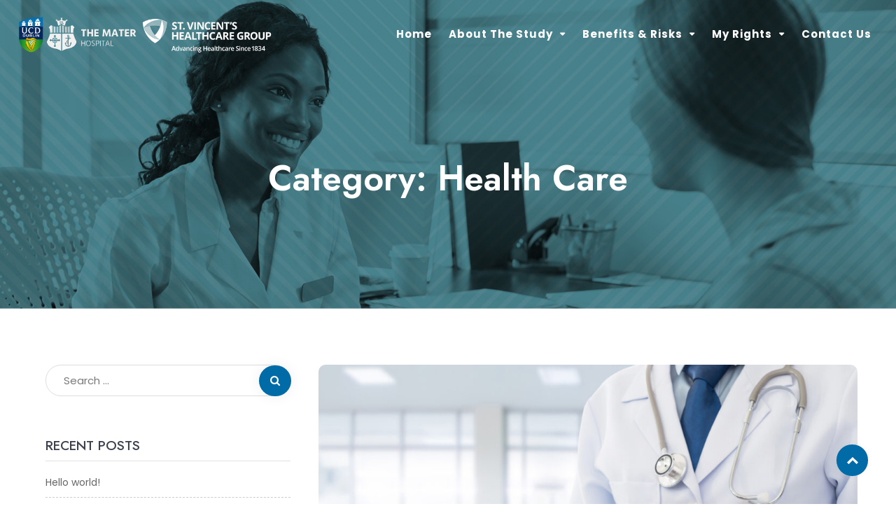

--- FILE ---
content_type: text/html; charset=UTF-8
request_url: https://swifttrial.ucd.ie/category/health-care/
body_size: 13922
content:
<!DOCTYPE html>
<html lang="en-US" id="html">
<head>
    <meta charset="UTF-8">
    <meta name="viewport" content="width=device-width, initial-scale=1">
    <link rel="profile" href="https://gmpg.org/xfn/11">
            <link rel="shortcut icon" href="">
    
    <title>Health Care &#8211; SWIFT Study</title>
<meta name='robots' content='max-image-preview:large' />
<link rel='dns-prefetch' href='//fonts.googleapis.com' />
<link rel='preconnect' href='https://fonts.gstatic.com' crossorigin />
<link rel="alternate" type="application/rss+xml" title="SWIFT Study &raquo; Feed" href="https://swifttrial.ucd.ie/feed/" />
<link rel="alternate" type="application/rss+xml" title="SWIFT Study &raquo; Comments Feed" href="https://swifttrial.ucd.ie/comments/feed/" />
<link rel="alternate" type="application/rss+xml" title="SWIFT Study &raquo; Health Care Category Feed" href="https://swifttrial.ucd.ie/category/health-care/feed/" />
<style id='wp-img-auto-sizes-contain-inline-css' type='text/css'>
img:is([sizes=auto i],[sizes^="auto," i]){contain-intrinsic-size:3000px 1500px}
/*# sourceURL=wp-img-auto-sizes-contain-inline-css */
</style>
<link rel='stylesheet' id='mgurt-style-frontend-css' href='https://swifttrial.ucd.ie/wp-content/plugins/mgroadmaptimeline/assets/frontend.css?ver=6.9' type='text/css' media='all' />
<link rel='stylesheet' id='js_composer_front-css' href='https://swifttrial.ucd.ie/wp-content/plugins/js_composer/assets/css/js_composer.min.css?ver=8.7.2' type='text/css' media='all' />
<style id='wp-emoji-styles-inline-css' type='text/css'>

	img.wp-smiley, img.emoji {
		display: inline !important;
		border: none !important;
		box-shadow: none !important;
		height: 1em !important;
		width: 1em !important;
		margin: 0 0.07em !important;
		vertical-align: -0.1em !important;
		background: none !important;
		padding: 0 !important;
	}
/*# sourceURL=wp-emoji-styles-inline-css */
</style>
<style id='wp-block-library-inline-css' type='text/css'>
:root{--wp-block-synced-color:#7a00df;--wp-block-synced-color--rgb:122,0,223;--wp-bound-block-color:var(--wp-block-synced-color);--wp-editor-canvas-background:#ddd;--wp-admin-theme-color:#007cba;--wp-admin-theme-color--rgb:0,124,186;--wp-admin-theme-color-darker-10:#006ba1;--wp-admin-theme-color-darker-10--rgb:0,107,160.5;--wp-admin-theme-color-darker-20:#005a87;--wp-admin-theme-color-darker-20--rgb:0,90,135;--wp-admin-border-width-focus:2px}@media (min-resolution:192dpi){:root{--wp-admin-border-width-focus:1.5px}}.wp-element-button{cursor:pointer}:root .has-very-light-gray-background-color{background-color:#eee}:root .has-very-dark-gray-background-color{background-color:#313131}:root .has-very-light-gray-color{color:#eee}:root .has-very-dark-gray-color{color:#313131}:root .has-vivid-green-cyan-to-vivid-cyan-blue-gradient-background{background:linear-gradient(135deg,#00d084,#0693e3)}:root .has-purple-crush-gradient-background{background:linear-gradient(135deg,#34e2e4,#4721fb 50%,#ab1dfe)}:root .has-hazy-dawn-gradient-background{background:linear-gradient(135deg,#faaca8,#dad0ec)}:root .has-subdued-olive-gradient-background{background:linear-gradient(135deg,#fafae1,#67a671)}:root .has-atomic-cream-gradient-background{background:linear-gradient(135deg,#fdd79a,#004a59)}:root .has-nightshade-gradient-background{background:linear-gradient(135deg,#330968,#31cdcf)}:root .has-midnight-gradient-background{background:linear-gradient(135deg,#020381,#2874fc)}:root{--wp--preset--font-size--normal:16px;--wp--preset--font-size--huge:42px}.has-regular-font-size{font-size:1em}.has-larger-font-size{font-size:2.625em}.has-normal-font-size{font-size:var(--wp--preset--font-size--normal)}.has-huge-font-size{font-size:var(--wp--preset--font-size--huge)}.has-text-align-center{text-align:center}.has-text-align-left{text-align:left}.has-text-align-right{text-align:right}.has-fit-text{white-space:nowrap!important}#end-resizable-editor-section{display:none}.aligncenter{clear:both}.items-justified-left{justify-content:flex-start}.items-justified-center{justify-content:center}.items-justified-right{justify-content:flex-end}.items-justified-space-between{justify-content:space-between}.screen-reader-text{border:0;clip-path:inset(50%);height:1px;margin:-1px;overflow:hidden;padding:0;position:absolute;width:1px;word-wrap:normal!important}.screen-reader-text:focus{background-color:#ddd;clip-path:none;color:#444;display:block;font-size:1em;height:auto;left:5px;line-height:normal;padding:15px 23px 14px;text-decoration:none;top:5px;width:auto;z-index:100000}html :where(.has-border-color){border-style:solid}html :where([style*=border-top-color]){border-top-style:solid}html :where([style*=border-right-color]){border-right-style:solid}html :where([style*=border-bottom-color]){border-bottom-style:solid}html :where([style*=border-left-color]){border-left-style:solid}html :where([style*=border-width]){border-style:solid}html :where([style*=border-top-width]){border-top-style:solid}html :where([style*=border-right-width]){border-right-style:solid}html :where([style*=border-bottom-width]){border-bottom-style:solid}html :where([style*=border-left-width]){border-left-style:solid}html :where(img[class*=wp-image-]){height:auto;max-width:100%}:where(figure){margin:0 0 1em}html :where(.is-position-sticky){--wp-admin--admin-bar--position-offset:var(--wp-admin--admin-bar--height,0px)}@media screen and (max-width:600px){html :where(.is-position-sticky){--wp-admin--admin-bar--position-offset:0px}}

/*# sourceURL=wp-block-library-inline-css */
</style><style id='global-styles-inline-css' type='text/css'>
:root{--wp--preset--aspect-ratio--square: 1;--wp--preset--aspect-ratio--4-3: 4/3;--wp--preset--aspect-ratio--3-4: 3/4;--wp--preset--aspect-ratio--3-2: 3/2;--wp--preset--aspect-ratio--2-3: 2/3;--wp--preset--aspect-ratio--16-9: 16/9;--wp--preset--aspect-ratio--9-16: 9/16;--wp--preset--color--black: #000000;--wp--preset--color--cyan-bluish-gray: #abb8c3;--wp--preset--color--white: #ffffff;--wp--preset--color--pale-pink: #f78da7;--wp--preset--color--vivid-red: #cf2e2e;--wp--preset--color--luminous-vivid-orange: #ff6900;--wp--preset--color--luminous-vivid-amber: #fcb900;--wp--preset--color--light-green-cyan: #7bdcb5;--wp--preset--color--vivid-green-cyan: #00d084;--wp--preset--color--pale-cyan-blue: #8ed1fc;--wp--preset--color--vivid-cyan-blue: #0693e3;--wp--preset--color--vivid-purple: #9b51e0;--wp--preset--gradient--vivid-cyan-blue-to-vivid-purple: linear-gradient(135deg,rgb(6,147,227) 0%,rgb(155,81,224) 100%);--wp--preset--gradient--light-green-cyan-to-vivid-green-cyan: linear-gradient(135deg,rgb(122,220,180) 0%,rgb(0,208,130) 100%);--wp--preset--gradient--luminous-vivid-amber-to-luminous-vivid-orange: linear-gradient(135deg,rgb(252,185,0) 0%,rgb(255,105,0) 100%);--wp--preset--gradient--luminous-vivid-orange-to-vivid-red: linear-gradient(135deg,rgb(255,105,0) 0%,rgb(207,46,46) 100%);--wp--preset--gradient--very-light-gray-to-cyan-bluish-gray: linear-gradient(135deg,rgb(238,238,238) 0%,rgb(169,184,195) 100%);--wp--preset--gradient--cool-to-warm-spectrum: linear-gradient(135deg,rgb(74,234,220) 0%,rgb(151,120,209) 20%,rgb(207,42,186) 40%,rgb(238,44,130) 60%,rgb(251,105,98) 80%,rgb(254,248,76) 100%);--wp--preset--gradient--blush-light-purple: linear-gradient(135deg,rgb(255,206,236) 0%,rgb(152,150,240) 100%);--wp--preset--gradient--blush-bordeaux: linear-gradient(135deg,rgb(254,205,165) 0%,rgb(254,45,45) 50%,rgb(107,0,62) 100%);--wp--preset--gradient--luminous-dusk: linear-gradient(135deg,rgb(255,203,112) 0%,rgb(199,81,192) 50%,rgb(65,88,208) 100%);--wp--preset--gradient--pale-ocean: linear-gradient(135deg,rgb(255,245,203) 0%,rgb(182,227,212) 50%,rgb(51,167,181) 100%);--wp--preset--gradient--electric-grass: linear-gradient(135deg,rgb(202,248,128) 0%,rgb(113,206,126) 100%);--wp--preset--gradient--midnight: linear-gradient(135deg,rgb(2,3,129) 0%,rgb(40,116,252) 100%);--wp--preset--font-size--small: 13px;--wp--preset--font-size--medium: 20px;--wp--preset--font-size--large: 36px;--wp--preset--font-size--x-large: 42px;--wp--preset--spacing--20: 0.44rem;--wp--preset--spacing--30: 0.67rem;--wp--preset--spacing--40: 1rem;--wp--preset--spacing--50: 1.5rem;--wp--preset--spacing--60: 2.25rem;--wp--preset--spacing--70: 3.38rem;--wp--preset--spacing--80: 5.06rem;--wp--preset--shadow--natural: 6px 6px 9px rgba(0, 0, 0, 0.2);--wp--preset--shadow--deep: 12px 12px 50px rgba(0, 0, 0, 0.4);--wp--preset--shadow--sharp: 6px 6px 0px rgba(0, 0, 0, 0.2);--wp--preset--shadow--outlined: 6px 6px 0px -3px rgb(255, 255, 255), 6px 6px rgb(0, 0, 0);--wp--preset--shadow--crisp: 6px 6px 0px rgb(0, 0, 0);}:where(.is-layout-flex){gap: 0.5em;}:where(.is-layout-grid){gap: 0.5em;}body .is-layout-flex{display: flex;}.is-layout-flex{flex-wrap: wrap;align-items: center;}.is-layout-flex > :is(*, div){margin: 0;}body .is-layout-grid{display: grid;}.is-layout-grid > :is(*, div){margin: 0;}:where(.wp-block-columns.is-layout-flex){gap: 2em;}:where(.wp-block-columns.is-layout-grid){gap: 2em;}:where(.wp-block-post-template.is-layout-flex){gap: 1.25em;}:where(.wp-block-post-template.is-layout-grid){gap: 1.25em;}.has-black-color{color: var(--wp--preset--color--black) !important;}.has-cyan-bluish-gray-color{color: var(--wp--preset--color--cyan-bluish-gray) !important;}.has-white-color{color: var(--wp--preset--color--white) !important;}.has-pale-pink-color{color: var(--wp--preset--color--pale-pink) !important;}.has-vivid-red-color{color: var(--wp--preset--color--vivid-red) !important;}.has-luminous-vivid-orange-color{color: var(--wp--preset--color--luminous-vivid-orange) !important;}.has-luminous-vivid-amber-color{color: var(--wp--preset--color--luminous-vivid-amber) !important;}.has-light-green-cyan-color{color: var(--wp--preset--color--light-green-cyan) !important;}.has-vivid-green-cyan-color{color: var(--wp--preset--color--vivid-green-cyan) !important;}.has-pale-cyan-blue-color{color: var(--wp--preset--color--pale-cyan-blue) !important;}.has-vivid-cyan-blue-color{color: var(--wp--preset--color--vivid-cyan-blue) !important;}.has-vivid-purple-color{color: var(--wp--preset--color--vivid-purple) !important;}.has-black-background-color{background-color: var(--wp--preset--color--black) !important;}.has-cyan-bluish-gray-background-color{background-color: var(--wp--preset--color--cyan-bluish-gray) !important;}.has-white-background-color{background-color: var(--wp--preset--color--white) !important;}.has-pale-pink-background-color{background-color: var(--wp--preset--color--pale-pink) !important;}.has-vivid-red-background-color{background-color: var(--wp--preset--color--vivid-red) !important;}.has-luminous-vivid-orange-background-color{background-color: var(--wp--preset--color--luminous-vivid-orange) !important;}.has-luminous-vivid-amber-background-color{background-color: var(--wp--preset--color--luminous-vivid-amber) !important;}.has-light-green-cyan-background-color{background-color: var(--wp--preset--color--light-green-cyan) !important;}.has-vivid-green-cyan-background-color{background-color: var(--wp--preset--color--vivid-green-cyan) !important;}.has-pale-cyan-blue-background-color{background-color: var(--wp--preset--color--pale-cyan-blue) !important;}.has-vivid-cyan-blue-background-color{background-color: var(--wp--preset--color--vivid-cyan-blue) !important;}.has-vivid-purple-background-color{background-color: var(--wp--preset--color--vivid-purple) !important;}.has-black-border-color{border-color: var(--wp--preset--color--black) !important;}.has-cyan-bluish-gray-border-color{border-color: var(--wp--preset--color--cyan-bluish-gray) !important;}.has-white-border-color{border-color: var(--wp--preset--color--white) !important;}.has-pale-pink-border-color{border-color: var(--wp--preset--color--pale-pink) !important;}.has-vivid-red-border-color{border-color: var(--wp--preset--color--vivid-red) !important;}.has-luminous-vivid-orange-border-color{border-color: var(--wp--preset--color--luminous-vivid-orange) !important;}.has-luminous-vivid-amber-border-color{border-color: var(--wp--preset--color--luminous-vivid-amber) !important;}.has-light-green-cyan-border-color{border-color: var(--wp--preset--color--light-green-cyan) !important;}.has-vivid-green-cyan-border-color{border-color: var(--wp--preset--color--vivid-green-cyan) !important;}.has-pale-cyan-blue-border-color{border-color: var(--wp--preset--color--pale-cyan-blue) !important;}.has-vivid-cyan-blue-border-color{border-color: var(--wp--preset--color--vivid-cyan-blue) !important;}.has-vivid-purple-border-color{border-color: var(--wp--preset--color--vivid-purple) !important;}.has-vivid-cyan-blue-to-vivid-purple-gradient-background{background: var(--wp--preset--gradient--vivid-cyan-blue-to-vivid-purple) !important;}.has-light-green-cyan-to-vivid-green-cyan-gradient-background{background: var(--wp--preset--gradient--light-green-cyan-to-vivid-green-cyan) !important;}.has-luminous-vivid-amber-to-luminous-vivid-orange-gradient-background{background: var(--wp--preset--gradient--luminous-vivid-amber-to-luminous-vivid-orange) !important;}.has-luminous-vivid-orange-to-vivid-red-gradient-background{background: var(--wp--preset--gradient--luminous-vivid-orange-to-vivid-red) !important;}.has-very-light-gray-to-cyan-bluish-gray-gradient-background{background: var(--wp--preset--gradient--very-light-gray-to-cyan-bluish-gray) !important;}.has-cool-to-warm-spectrum-gradient-background{background: var(--wp--preset--gradient--cool-to-warm-spectrum) !important;}.has-blush-light-purple-gradient-background{background: var(--wp--preset--gradient--blush-light-purple) !important;}.has-blush-bordeaux-gradient-background{background: var(--wp--preset--gradient--blush-bordeaux) !important;}.has-luminous-dusk-gradient-background{background: var(--wp--preset--gradient--luminous-dusk) !important;}.has-pale-ocean-gradient-background{background: var(--wp--preset--gradient--pale-ocean) !important;}.has-electric-grass-gradient-background{background: var(--wp--preset--gradient--electric-grass) !important;}.has-midnight-gradient-background{background: var(--wp--preset--gradient--midnight) !important;}.has-small-font-size{font-size: var(--wp--preset--font-size--small) !important;}.has-medium-font-size{font-size: var(--wp--preset--font-size--medium) !important;}.has-large-font-size{font-size: var(--wp--preset--font-size--large) !important;}.has-x-large-font-size{font-size: var(--wp--preset--font-size--x-large) !important;}
/*# sourceURL=global-styles-inline-css */
</style>

<style id='classic-theme-styles-inline-css' type='text/css'>
/*! This file is auto-generated */
.wp-block-button__link{color:#fff;background-color:#32373c;border-radius:9999px;box-shadow:none;text-decoration:none;padding:calc(.667em + 2px) calc(1.333em + 2px);font-size:1.125em}.wp-block-file__button{background:#32373c;color:#fff;text-decoration:none}
/*# sourceURL=/wp-includes/css/classic-themes.min.css */
</style>
<link rel='stylesheet' id='contact-form-7-css' href='https://swifttrial.ucd.ie/wp-content/plugins/contact-form-7/includes/css/styles.css?ver=6.1.4' type='text/css' media='all' />
<link rel='stylesheet' id='modelteme-framework-style-css' href='https://swifttrial.ucd.ie/wp-content/plugins/modeltheme-framework/css/modelteme-framework-style.css?ver=6.9' type='text/css' media='all' />
<link rel='stylesheet' id='abs-custom-css-css' href='https://swifttrial.ucd.ie/wp-content/plugins/modeltheme-framework/css/tabs-custom.css?ver=6.9' type='text/css' media='all' />
<link rel='stylesheet' id='font-awesome5-css' href='https://swifttrial.ucd.ie/wp-content/themes/clinika/css/plugins/font-awesome/all.min.css?ver=5.15.4' type='text/css' media='all' />
<link rel='stylesheet' id='font-awesome-css' href='https://swifttrial.ucd.ie/wp-content/themes/clinika/css/font-awesome.min.css?ver=6.9' type='text/css' media='all' />
<link rel='stylesheet' id='simple-line-icons-css' href='https://swifttrial.ucd.ie/wp-content/themes/clinika/css/simple-line-icons.css?ver=6.9' type='text/css' media='all' />
<link rel='stylesheet' id='clinika-responsive-css' href='https://swifttrial.ucd.ie/wp-content/themes/clinika/css/responsive.css?ver=6.9' type='text/css' media='all' />
<link rel='stylesheet' id='clinika-media-screens-css' href='https://swifttrial.ucd.ie/wp-content/themes/clinika/css/media-screens.css?ver=6.9' type='text/css' media='all' />
<link rel='stylesheet' id='owl-carousel-css' href='https://swifttrial.ucd.ie/wp-content/themes/clinika/css/owl.carousel.css?ver=6.9' type='text/css' media='all' />
<link rel='stylesheet' id='owl-theme-css' href='https://swifttrial.ucd.ie/wp-content/themes/clinika/css/owl.theme.css?ver=6.9' type='text/css' media='all' />
<link rel='stylesheet' id='animate-css' href='https://swifttrial.ucd.ie/wp-content/themes/clinika/css/animate.css?ver=6.9' type='text/css' media='all' />
<link rel='stylesheet' id='loaders-css' href='https://swifttrial.ucd.ie/wp-content/themes/clinika/css/loaders.css?ver=6.9' type='text/css' media='all' />
<link rel='stylesheet' id='clinika-styles-css' href='https://swifttrial.ucd.ie/wp-content/themes/clinika/css/styles.css?ver=6.9' type='text/css' media='all' />
<link rel='stylesheet' id='clinika-style-css' href='https://swifttrial.ucd.ie/wp-content/themes/clinika/style.css?ver=6.9' type='text/css' media='all' />
<link rel='stylesheet' id='sidebarEffects-css' href='https://swifttrial.ucd.ie/wp-content/themes/clinika/css/sidebarEffects.css?ver=6.9' type='text/css' media='all' />
<link rel='stylesheet' id='clinika-gutenberg-frontend-css' href='https://swifttrial.ucd.ie/wp-content/themes/clinika/css/gutenberg-frontend.css?ver=6.9' type='text/css' media='all' />
<link rel='stylesheet' id='clinika-custom-style-css' href='https://swifttrial.ucd.ie/wp-content/themes/clinika/css/custom-editor-style.css?ver=6.9' type='text/css' media='all' />
<style id='clinika-custom-style-inline-css' type='text/css'>
.header-v3 .telephone-btn,.button-winona.btn.btn-lg,.owl-theme .owl-controls .owl-buttons div,body .blood-donation input, body .blood-donation select, body .blood-donation textarea,.blood-donation button.submit-form,footer .newsletter input[type="email"],.back-to-top,.wp-block-search .wp-block-search__input, .widget_search .search-field, .post-password-form input[type="password"],.wp-block-search .wp-block-search__button, .search-form .search-submit, .post-password-form input[type="submit"],.tag-cloud-link,.pagination .page-numbers, .woocommerce nav.woocommerce-pagination ul li a, .woocommerce nav.woocommerce-pagination ul li span,.comment-form textarea,.comment-form button#submit,.modeltheme-pricing-vers4 .cd-pricing-switcher .cd-switch,.modeltheme-pricing-vers4 .cd-pricing-switcher .fieldset,.modeltheme-pricing-vers4 .cd-pricing-list li.pricing-front, .modeltheme-pricing-vers4 .cd-pricing-list li.pricing-back,.modeltheme-pricing-vers4 a.pricing-select-button,.woocommerce .woocommerce-ordering select,.overlay-components, .error404 a.vc_button_404, a.sln-btn.sln-btn--borderonly.sln-btn--medium.sln-btn--icon.sln-btn--icon--left.sln-icon--back,.sln-btn.sln-btn--emphasis.sln-btn--medium.sln-btn--fullwidth, input#sln_time, input#sln_date, .woocommerce #respond input#submit, .woocommerce a.button, .woocommerce button.button, .woocommerce input.button, table.compare-list .add-to-cart td a, .woocommerce #respond input#submit.alt, .woocommerce a.button.alt, .woocommerce button.button.alt, .woocommerce input.button.alt, .woocommerce.single-product div.product form.cart .button,.woocommerce ul.products li.product .onsale,.woocommerce .quantity .qty,.woocommerce div.product .woocommerce-tabs ul.tabs li a,body.woocommerce.single-product div.product .woocommerce-tabs ul.tabs li,.woocommerce.single-product div.product .woocommerce-tabs .panel,.button-winona.btn.btn-medium,.wpcf7-form input, .wpcf7-form select,.woocommerce .woocommerce-info, .woocommerce .woocommerce-message,select, .woocommerce-cart table.cart td.actions .coupon .input-text, .comment-form input, .woocommerce form .form-row input.input-text, .woocommerce .quantity .qty,.woocommerce form .form-row textarea,.woocommerce-checkout .select2-container .select2-selection--single,form#loginform input#user_login,form#loginform input#wp-submit,.modeltheme-modal button[type="submit"],.modeltheme-modal input[type="email"], .modeltheme-modal input[type="text"], .modeltheme-modal input[type="password"]{border-radius: 30px !important;}body .linify_preloader_holder{background-color: #4aafe1;}.modeltheme-breadcrumbs {background-image:url("https://swifttrial.ucd.ie/wp-content/uploads/2021/05/breadcrumbs.jpg");}.is_header_semitransparent .logo-infos,.is_header_semitransparent .navbar-default{background: rgba(, , , ) none repeat scroll 0 0;}.is_header_semitransparent header{background-color: transparent;}.is_header_semitransparent .sticky-wrapper.is-sticky .navbar-default {background: rgba(, , , ) none repeat scroll 0 0;}.single article .article-content p, p, .post-excerpt, ul, ul.tonsberg-list, ol, th, td, dt, dd, address{font-family: Poppins; } h1, h1 span {font-family: "Jost";font-size: 36px; } h2 {font-family: "Jost";font-size: 30px; } h3 {font-family: "Jost";font-size: 24px; } h4 {font-family: "Jost";font-size: 18px; }h5 {font-family: "Jost";font-size: 14px; }h6 {font-family: "Jost";font-size: 12px; }#navbar .menu-item > a {font-family: "Poppins";font-weight: 700; }input, textarea {font-family: Poppins; }.woocommerce ul.products li.product .button, button, ul.ecs-event-list li span, .checkout-button, input[type="submit"],.button-winona,#sln-salon .sln-btn--medium input, #sln-salon .sln-btn--medium button, #sln-salon .sln-btn--medium a,.error404 a.vc_button_404,.woocommerce ul.products li.product .added_to_cart,.woocommerce .woocommerce-message .button, input[type="submit"] {font-family: Poppins; }@media only screen and (max-width: 767px) {body h1,body h1 span{font-size: 26px !important;line-height: 29px !important;}body h2{font-size: 24px !important;line-height: 27px !important;}body h3{font-size: 22px !important;line-height: 25px !important;}body h4{font-size: 19px !important;line-height: 22px !important;}body h5{font-size: 16px !important;line-height: 19px !important;}body h6{font-size: 14px !important;line-height: 17px !important;}}@media only screen and (min-width: 768px) and (max-width: 1024px) {body h1,body h1 span{font-size: 36px !important;line-height: 39px !important;}body h2{font-size: 32px !important;line-height: 36px !important;}body h3{font-size: 26px !important;line-height: 32px !important;}body h4{font-size: 22px !important;line-height: 27px !important;}body h5{font-size: 20px !important;line-height: 23px !important;}body h6{font-size: 18px !important;line-height: 21px !important;}}.breadcrumb a::after {content: "/";}.logo img,.navbar-header .logo img {max-width: 368px;}::selection{color: #FFFFFF;background: #4DB0E1;}::-moz-selection { /* Code for Firefox */color: #FFFFFF;background: #4DB0E1;}a,.mt_members1 .flex-zone-inside a,.is_header_semitransparent #navbar ul.menu .buy-button a,.wishlist_table tr td.product-stock-status span.wishlist-in-stock {color: rgba(34, 52, 65, 1);}.woocommerce ul.products li.product .button,.woocommerce.single-product span.amount,.shortcode_post_content .post-name a:hover,.archive .blog-posts .post-details .post-name a:hover,.page-template-template-blog .blog-posts .post-details .post-name a:hover,.modeltheme-breadcrumbs a.button-winona.scroll-down:hover,.woocommerce ul.products li.product .price span,.mt_members1 .flex-zone-inside a:hover,.product_meta > span a:hover,.is_header_semitransparent #navbar .sub-menu .menu-item a:hover,.woocommerce .star-rating span::before,.single-tribe_events .article-header.article-header-details .article-details .post-author i,.article-details .post-author a:hover,.woocommerce ul.products li.product a:hover {color: rgba(34, 52, 65, 1) !important;}.mt_members1 .flex-zone-inside a:hover,.menu-mainmenu-container ul li a:hover ,.menu-mainmenu-container ul li.current_page_item > a,.woocommerce ul.products li.product .button:hover {color: #4db0e1 !important;}a:hover,.is_header_semitransparent #navbar ul.menu .buy-button a:hover {color: #4db0e1;}#sln-salon h1 {font-family: "Jost" !important;}/*------------------------------------------------------------------COLOR------------------------------------------------------------------*/.woocommerce a.remove{color: #208BBF !important;}.woocommerce-cart table.cart.shop_table_responsive td.product-subtotal .amount,#wp-calendar a,span.amount,.page404-text-h,table.compare-list .remove td a .remove,.woocommerce form .form-row .required,.woocommerce .woocommerce-info::before,.woocommerce .woocommerce-message::before,.woocommerce div.product p.price, .woocommerce div.product span.price,.woocommerce div.product .woocommerce-tabs ul.tabs li.active,.widget_popular_recent_tabs .nav-tabs li.active a,.widget_product_categories .cat-item:hover,.widget_product_categories .cat-item a:hover,.widget_archive li:hover,.widget_archive li a:hover,.widget_categories .cat-item:hover,.widget_categories li a:hover,.woocommerce .star-rating span::before,.pricing-table.recomended .button.solid-button, .pricing-table .table-content:hover .button.solid-button,.pricing-table.Recommended .button.solid-button, .pricing-table.recommended .button.solid-button, #sync2 .owl-item.synced .post_slider_title,#sync2 .owl-item:hover .post_slider_title,#sync2 .owl-item:active .post_slider_title,.pricing-table.recomended .button.solid-button, .pricing-table .table-content:hover .button.solid-button,.testimonial-author,.testimonials-container blockquote::before,.testimonials-container blockquote::after,h1 span,h2 span,.widget_nav_menu li a:hover,label.error,.author-name,.comment_body .author_name,.prev-next-post a:hover,.prev-text,.wpb_button.btn-filled:hover,.next-text,.social ul li a:hover i,.wpcf7-form span.wpcf7-not-valid-tip,.text-dark .statistics .stats-head *,.wpb_button.btn-filled,article .post-name:hover a,.post-excerpt .more-link:hover,.lms-lesson-icon,.mt-tabs h5.tab-title,.course-quiz .course-item-title:hover,.course-item-title.button-load-item:hover,.categories_shortcode .category.active, .categories_shortcode .category:hover,.widget_recent_entries_with_thumbnail li:hover a,.widget_recent_entries li a:hover,.widget_categories li:hover > a,.widget_categories li a:hover,.widget_archive li:hover a,.widget_pages li a:hover,.widget_meta li a:hover,.widget_pages li a:hover,.course_title a:hover,.sidebar-content .widget_nav_menu li a:hover,.listing-taxonomy-shortcode .title-n-categories .post-name a:hover,.widget_recent_comments li:hover a,.widget_recent_comments li a:hover,.listing-details-author-info li i,a.rsswidget:hover {color: #208BBF;}/*------------------------------------------------------------------BACKGROUND + BACKGROUND-COLOR------------------------------------------------------------------*/.clinika-contact button.submit-form,.related-posts .post-read-more i,.pricing--tenzin .pricing__item,.comment-form button#submit,.wp-block-search .wp-block-search__button,.search-form .search-submit,.post-password-form input[type="submit"],.woocommerce a.remove:hover,.woocommerce table.shop_table thead,.woocommerce a.button.alt,.woocommerce a.button,.woocommerce button.button.alt, .woocommerce button.button,.woocommerce button.button,.woocommerce button.button.alt,.newsletter button.rippler,.tag-cloud-link:hover,.modeltheme-icon-search,.wpb_button::after,.related.products > h2::before,.rotate45,.latest-posts .post-date-day,.latest-posts h3, .latest-tweets h3, .latest-videos h3,.button.solid-button, button.vc_btn,.pricing-table.recomended .table-content, .pricing-table .table-content:hover,.pricing-table.Recommended .table-content, .pricing-table.recommended .table-content, .pricing-table.recomended .table-content, .pricing-table .table-content:hover,.block-triangle,.owl-theme .owl-controls .owl-page span,body .vc_btn.vc_btn-blue, body a.vc_btn.vc_btn-blue, body button.vc_btn.vc_btn-blue,.woocommerce input.button,table.compare-list .add-to-cart td a,.woocommerce #respond input#submit.alt, .woocommerce input.button.alt,.woocommerce .widget_price_filter .ui-slider .ui-slider-range,.woocommerce nav.woocommerce-pagination ul li a:focus, .woocommerce nav.woocommerce-pagination ul li a:hover, .woocommerce nav.woocommerce-pagination ul li span.current, .pagination .page-numbers.current,.pagination .page-numbers:hover,.widget_social_icons li a:hover, #subscribe > button[type='submit'],.social-sharer > li:hover,.prev-next-post a:hover .rotate45,.masonry_banner.default-skin,.form-submit input,.member-header::before, .member-header::after,.member-footer .social::before, .member-footer .social::after,.subscribe > button[type='submit'],.woocommerce.single-product .wishlist-container .yith-wcwl-wishlistaddedbrowse,.woocommerce #respond input#submit.alt.disabled, .woocommerce #respond input#submit.alt.disabled:hover, .woocommerce #respond input#submit.alt:disabled, .woocommerce #respond input#submit.alt:disabled:hover, .woocommerce #respond input#submit.alt[disabled]:disabled, .woocommerce #respond input#submit.alt[disabled]:disabled:hover, .woocommerce a.button.alt.disabled, .woocommerce a.button.alt.disabled:hover, .woocommerce a.button.alt:disabled, .woocommerce a.button.alt:disabled:hover, .woocommerce a.button.alt[disabled]:disabled, .woocommerce a.button.alt[disabled]:disabled:hover, .woocommerce button.button.alt.disabled, .woocommerce button.button.alt.disabled:hover, .woocommerce button.button.alt:disabled, .woocommerce button.button.alt:disabled:hover, .woocommerce button.button.alt[disabled]:disabled, .woocommerce button.button.alt[disabled]:disabled:hover, .woocommerce input.button.alt.disabled, .woocommerce input.button.alt.disabled:hover, .woocommerce input.button.alt:disabled, .woocommerce input.button.alt:disabled:hover, .woocommerce input.button.alt[disabled]:disabled, .woocommerce input.button.alt[disabled]:disabled:hover,.no-results input[type='submit'],table.compare-list .add-to-cart td a,h3#reply-title::after,.newspaper-info,.categories_shortcode .owl-controls .owl-buttons i:hover,.widget-title:after,h2.heading-bottom:after,.wpb_content_element .wpb_accordion_wrapper .wpb_accordion_header.ui-state-active,#primary .main-content ul li:not(.rotate45)::before,.wpcf7-form .wpcf7-submit,ul.ecs-event-list li span,.curriculum-sections .section .section-header::after,.widget_address_social_icons .social-links a,#contact_form2 .solid-button.button,.details-container > div.details-item .amount, .details-container > div.details-item ins,.modeltheme-search .search-submit,.navbar-nav .search_products a i, #learn-press-form-login #wp-submit,.navbar-nav .shop_cart a i,#wp-calendar #today,#comment-nav-above .screen-reader-text::after,.pricing-table.recommended .table-content .title-pricing,.pricing-table .table-content:hover .title-pricing,.pricing-table.recommended .button.solid-button,.courses-list a.view-course,.mt-tabs .tabs-style-iconbox nav ul li.tab-current a,.event-more .read-more-btn,.mt-tabs .content-wrap a.tabs_button,.pricing-table .table-content:hover .button.solid-button,footer .footer-top .menu .menu-item a::before,#wp-calendar td#today,.post-password-form input[type='submit'],.error404 a.vc_button_404 {background: #006BA6;}.modeltheme-pricing-vers4 .cd-pricing-body li::before,.woocommerce div.product .woocommerce-tabs ul.tabs li a,.woocommerce div.product .woocommerce-tabs ul.tabs li a:hover,.slider_appoint .vc_btn3.vc_btn3-size-lg,.slider_search .vc_btn3.vc_btn3-size-lg:hover,.header-v3 .telephone-btn a{color: #006BA6;}.tagcloud > a:hover,.woocommerce div.product .woocommerce-tabs ul.tabs li.active,.owl-pagination .owl-page.active span,.mt_members1 .owl-prev, .mt_members1 .owl-next,body #mega_main_menu li.default_dropdown .mega_dropdown > li > .item_link:hover, body #mega_main_menu li.widgets_dropdown .mega_dropdown > li > .item_link:hover, body #mega_main_menu li.multicolumn_dropdown .mega_dropdown > li > .item_link:hover, body #mega_main_menu li.grid_dropdown .mega_dropdown > li > .item_link:hover,body .tp-bullets.preview1 .bullet,.modeltheme-pricing-vers4 .cd-pricing-switcher .cd-switch,.slider_search .vc_btn3.vc_btn3-size-lg,.slider_appoint .vc_btn3.vc_btn3-size-lg:hover,.blood-request-content .request-btn i,.clinika-top-bar,.modeltheme-modal button[type="submit"]{background: #006BA6 !important;}/* BORDER TOP COLOR */.mt-tabs .tabs-style-iconbox nav ul li.tab-current a::after {border-top-color: #006BA6;}.header-v3 .telephone-btn{border-color: #006BA6;}/* BACK TO TOP */.no-touch .back-to-top {background-color: #006BA6;}.woocommerce button.button:disabled:hover,.woocommerce button.button:disabled[disabled]:hover {background-color: #4DB0E1 !important;}.woocommerce a.button:hover,.no-touch .back-to-top:hover,.woocommerce button.button:hover,.woocommerce button.button.alt:hover {background-color: #4DB0E1;}.clinika-contact button.submit-form:hover,.comment-form button#submit:hover,.sidebar-content .search-form .search-submit:hover,.wp-block-search .wp-block-search__button:hover,.search-form .search-submit:hover,.post-password-form input[type="submit"]:hover,.woocommerce a.button.alt:hover,.newsletter button.rippler:hover,.mt-tabs .content-wrap a.tabs_button:hover,.modeltheme-search .search-submit:hover,.woocommerce input.button:hover,table.compare-list .add-to-cart td a:hover,.woocommerce #respond input#submit.alt:hover, .woocommerce input.button.alt:hover,.modeltheme-search.modeltheme-search-open .modeltheme-icon-search, .no-js .modeltheme-search .modeltheme-icon-search,.modeltheme-icon-search:hover,.latest-posts .post-date-month,.button.solid-button:hover,body .vc_btn.vc_btn-blue:hover, body a.vc_btn.vc_btn-blue:hover, body button.vc_btn.vc_btn-blue:hover,#contact_form2 .solid-button.button:hover,.subscribe > button[type='submit']:hover,.no-results input[type='submit']:hover,ul.ecs-event-list li span:hover,.pricing-table.recommended .table-content .price_circle,.pricing-table .table-content:hover .price_circle,table.compare-list .add-to-cart td a:hover,.navbar-nav .search_products a:hover i, .navbar-nav .shop_cart a:hover i,#modal-search-form .modal-content input.search-input,.wpcf7-form .wpcf7-submit:hover,#comment-nav-above .nav-previous a:hover, #comment-nav-above .nav-next a:hover,.pricing-table.recommended .button.solid-button:hover,.pricing-table .table-content:hover .button.solid-button:hover,.widget_address_social_icons .social-links a:hover,#learn-press-form-login #wp-submit:hover,.hover-components .component:hover,.post-password-form input[type='submit']:hover,blockquote::before,.error404 a.vc_button_404:hover,.header-v3 .contact-btn,.BDD-service::after{background: #4DB0E1;}.mt_members1 .owl-prev:hover, .mt_members1 .owl-next:hover,.modeltheme-pricing-vers4 a.pricing-select-button:hover,.blood-request-content .request_infos:hover .request-btn i,.modeltheme-modal button[type="submit"]:hover {background: #4DB0E1 !important;}.woocommerce ul.cart_list li a::before, .woocommerce ul.product_list_widget li a::before,.flickr_badge_image a::after,.thumbnail-overlay,.portfolio-hover,.pastor-image-content .details-holder,.hover-components .component,.item-description .holder-top,.comment-edit-link:hover, .comment-reply-link:hover{background: #38a9e0;}.mt-tabs .tabs nav li.tab-current a {background: linear-gradient(90deg, #006BA6 0%, #4DB0E1 100%) !important;}/*------------------------------------------------------------------BORDER-COLOR------------------------------------------------------------------*/.woocommerce form .form-row.woocommerce-validated .select2-container,.woocommerce form .form-row.woocommerce-validated input.input-text,.woocommerce form .form-row.woocommerce-validated select,.author-bio,.widget_popular_recent_tabs .nav-tabs > li.active,body .left-border, body .right-border,body .member-header,body .member-footer .social,.woocommerce div.product .woocommerce-tabs ul.tabs li.active,.woocommerce .woocommerce-info, .woocommerce .woocommerce-message,body .button[type='submit'],.navbar ul li ul.sub-menu,.wpb_content_element .wpb_tabs_nav li.ui-tabs-active,.header_mini_cart,.header_mini_cart.visible_cart,#contact-us .form-control:focus,.header_mini_cart .woocommerce .widget_shopping_cart .total, .header_mini_cart .woocommerce.widget_shopping_cart .total,.sale_banner_holder:hover,.testimonial-img,.wpcf7-form input:focus, .wpcf7-form textarea:focus,.header_search_form,blockquote,.blog_badge_date span{border-color: #208BBF;}.blood-request-content .request_infos:hover{border-color: #208BBF !important;}.sidebar-content .widget_archive li, .blog_badge_date span, .sidebar-content .widget_categories li, .member01-content-inside p.member01_position, .woocommerce ul.products li.product .price span, .modeltheme_products_carousel h3.modeltheme-archive-product-title a:hover{color: #208BBF;}.shortcode_post_content .text_content .post-read-more i,.post-details .rippler.rippler-default i{background: #208BBF;}article .post-name:hover a,footer .widget_pages a:hover,footer .widget_meta a:hover,footer .widget_categories li a:hover,footer .widget_categories li.cat-item:hover,footer .widget_archive li a:hover,footer .widget_archive li:hover{color: #4DB0E1;}/*------------------------------------------------------------------HOME OUR PROGRAM - ICON COURSES------------------------------------------------------------------*/.first_header.is_header_semitransparent nav#modeltheme-main-head {position:absolute !important;}
/*# sourceURL=clinika-custom-style-inline-css */
</style>
<link rel='stylesheet' id='clinika-fonts-css' href='//fonts.googleapis.com/css?family=Jost%3Aregular%2C300%2C400%2C500%2C600%2C700%2Cbold%7CFutura+PT%3Aregular%2Clatin-ext%2Clatin%7CPoppins%3A300%2Cregular%2C500%2C600%2C700%2Clatin-ext%2Clatin%2Cdevanagari&#038;ver=1.0.0' type='text/css' media='all' />
<link rel="preload" as="style" href="https://fonts.googleapis.com/css?family=Poppins:400,700%7CJost:700&#038;display=swap&#038;ver=1732234811" /><link rel="stylesheet" href="https://fonts.googleapis.com/css?family=Poppins:400,700%7CJost:700&#038;display=swap&#038;ver=1732234811" media="print" onload="this.media='all'"><noscript><link rel="stylesheet" href="https://fonts.googleapis.com/css?family=Poppins:400,700%7CJost:700&#038;display=swap&#038;ver=1732234811" /></noscript><script type="text/javascript" src="https://swifttrial.ucd.ie/wp-includes/js/jquery/jquery.min.js?ver=3.7.1" id="jquery-core-js"></script>
<script type="text/javascript" src="https://swifttrial.ucd.ie/wp-includes/js/jquery/jquery-migrate.min.js?ver=3.4.1" id="jquery-migrate-js"></script>
<script type="text/javascript" src="https://swifttrial.ucd.ie/wp-content/plugins/modeltheme-framework/js/tabs-custom.js?ver=1.0.0" id="tabs-custom-js-js"></script>
<script></script><link rel="EditURI" type="application/rsd+xml" title="RSD" href="https://swifttrial.ucd.ie/xmlrpc.php?rsd" />
<meta name="generator" content="WordPress 6.9" />
<meta name="generator" content="Redux 4.5.10" /><style type="text/css">.recentcomments a{display:inline !important;padding:0 !important;margin:0 !important;}</style><meta name="generator" content="Powered by WPBakery Page Builder - drag and drop page builder for WordPress."/>
<style id="redux_demo-dynamic-css" title="dynamic-css" class="redux-options-output">.navbar-default,.sub-menu{background-color:transparent;}.is_header_semitransparent #navbar .menu-item > a{color:#FFFFFF;}.footer-row-1{padding-top:215px;padding-bottom:50px;}.footer-row-1{margin-top:0px;margin-bottom:0px;}.footer-row-1{border-top:0px solid #515b5e;border-bottom:0px solid #515b5e;border-left:0px solid #515b5e;border-right:0px solid #515b5e;}footer h1.widget-title, footer h3.widget-title, footer .widget-title, footer .textwidget, p.copyright, footer .menu .menu-item a, footer .textwidget p, .footer-top .tagcloud > a{color:#fff;}footer{background-color:transparent;background-repeat:no-repeat;background-image:url('https://swifttrial.ucd.ie/wp-content/uploads/2020/09/Clinika-footer2-scaled-1.jpg');background-size:cover;}footer .footer{background-color:transparent;background-repeat:no-repeat;background-size:cover;}</style><noscript><style> .wpb_animate_when_almost_visible { opacity: 1; }</style></noscript><link rel='stylesheet' id='redux-custom-fonts-css' href='//swifttrial.ucd.ie/wp-content/uploads/redux/custom-fonts/fonts.css?ver=1674184241' type='text/css' media='all' />
</head>

<body class="archive category category-health-care category-16 wp-theme-clinika     is_nav_sticky first_header is_header_semitransparent added-redux-framework  wpb-js-composer js-comp-ver-8.7.2 vc_responsive">
    

    <div class="modeltheme-modal modeltheme-effect-16" id="modal-log-in">
        <div class="modeltheme-content">
            <h3 class="relative">
                Login with Clinika                <span class="modeltheme-close absolute"><i class="fa fa-times"></i></span>
            </h3>
            <div class="modal-content row">
                <div class="col-md-12">
                    <form name="loginform" id="loginform" action="https://swifttrial.ucd.ie/wp-login.php" method="post"><p class="login-username">
				<label for="user_login">Username or Email Address</label>
				<input type="text" name="log" id="user_login" autocomplete="username" class="input" value="" size="20" />
			</p><p class="login-password">
				<label for="user_pass">Password</label>
				<input type="password" name="pwd" id="user_pass" autocomplete="current-password" spellcheck="false" class="input" value="" size="20" />
			</p><p class="login-remember"><label><input name="rememberme" type="checkbox" id="rememberme" value="forever" /> Remember Me</label></p><p class="login-submit">
				<input type="submit" name="wp-submit" id="wp-submit" class="button button-primary" value="Log In" />
				<input type="hidden" name="redirect_to" value="https://swifttrial.ucd.ie/category/health-care/" />
			</p></form>                </div>
            </div>
        </div>
    </div>

    <div class="modeltheme-modal modeltheme-effect-16" id="modal-search-form">
        <div class="modeltheme-content">
            <div class="modal-content relative">
                <div class="modeltheme-search">
                    <form method="GET" action="https://swifttrial.ucd.ie/">
                        <input class="search-input" placeholder="Enter search term..." type="search" value="" name="s" id="search" />
                        <input type="hidden" name="post_type" value="post" />
                        <input class="search-submit" type="submit" value="Search" />
                    </form>
                </div>                <span class="modeltheme-close absolute"><i class="fa fa-times"></i></span>
            </div>
        </div>
    </div>



<div class="modeltheme-overlay"></div>
<!-- smoothbody -->
<div id="page" class="hfeed site">
                    
    
  <!-- BOTTOM BAR -->

  <nav class="navbar navbar-default" id="modeltheme-main-head">
    <div class="fullwidth">
      <div class="row">
        <div class="navbar-header col-md-2">
          <button type="button" class="navbar-toggle collapsed" data-toggle="collapse" data-target="#navbar" aria-expanded="false" aria-controls="navbar">
            <span class="sr-only"></span>
            <span class="icon-bar"></span>
            <span class="icon-bar"></span>
            <span class="icon-bar"></span>
          </button>

          <div class="logo">
            <a href="https://swifttrial.ucd.ie/">
              <img class="theme-logo main-static-logo" src="https://swifttrial.ucd.ie/wp-content/uploads/2021/05/ucd_logo_white.png" alt="SWIFT Study" />              
                                                <img class="theme-logo theme-logo-sticky" src="https://swifttrial.ucd.ie/wp-content/uploads/2021/05/ucd_logo_dark-1.png" alt="SWIFT Study" />                                          </a>
          </div>
        </div>

        <div id="navbar" class="navbar-collapse collapse col-md-10">
          <div class="menu nav navbar-nav nav-effect nav-menu">
           <li id="menu-item-22613" class="menu-item menu-item-type-post_type menu-item-object-page menu-item-home menu-item-22613"><a href="https://swifttrial.ucd.ie/">Home</a></li>
<li id="menu-item-22565" class="menu-item menu-item-type-custom menu-item-object-custom menu-item-has-children menu-item-22565"><a href="#">About the Study</a>
<ul class="sub-menu">
	<li id="menu-item-22415" class="menu-item menu-item-type-post_type menu-item-object-page menu-item-22415"><a href="https://swifttrial.ucd.ie/study-visits/">Study Visits</a></li>
	<li id="menu-item-22642" class="menu-item menu-item-type-post_type menu-item-object-page menu-item-22642"><a href="https://swifttrial.ucd.ie/what-do-i-have-to-do/">What do I have to do?</a></li>
	<li id="menu-item-22500" class="menu-item menu-item-type-post_type menu-item-object-page menu-item-22500"><a href="https://swifttrial.ucd.ie/study-visits-summary/">Study Visits Summary</a></li>
	<li id="menu-item-22721" class="menu-item menu-item-type-post_type menu-item-object-page menu-item-22721"><a href="https://swifttrial.ucd.ie/randomisation/">Randomisation</a></li>
</ul>
</li>
<li id="menu-item-22521" class="menu-item menu-item-type-custom menu-item-object-custom menu-item-has-children menu-item-22521"><a href="#">Benefits &#038; Risks</a>
<ul class="sub-menu">
	<li id="menu-item-22414" class="menu-item menu-item-type-post_type menu-item-object-page menu-item-22414"><a href="https://swifttrial.ucd.ie/benefits/">Benefits</a></li>
	<li id="menu-item-22501" class="menu-item menu-item-type-post_type menu-item-object-page menu-item-22501"><a href="https://swifttrial.ucd.ie/risks/">Risks</a></li>
</ul>
</li>
<li id="menu-item-22678" class="menu-item menu-item-type-custom menu-item-object-custom menu-item-has-children menu-item-22678"><a href="#">My Rights</a>
<ul class="sub-menu">
	<li id="menu-item-22440" class="menu-item menu-item-type-post_type menu-item-object-page menu-item-22440"><a href="https://swifttrial.ucd.ie/data-protection/">Data Protection</a></li>
	<li id="menu-item-22708" class="menu-item menu-item-type-post_type menu-item-object-page menu-item-22708"><a href="https://swifttrial.ucd.ie/who-can-i-contact-about-my-rights-as-a-research-participant/">Who can I contact about my rights?</a></li>
	<li id="menu-item-22637" class="menu-item menu-item-type-post_type menu-item-object-page menu-item-22637"><a href="https://swifttrial.ucd.ie/important-questions/">Other questions you have may have</a></li>
</ul>
</li>
<li id="menu-item-22407" class="menu-item menu-item-type-post_type menu-item-object-page menu-item-22407"><a href="https://swifttrial.ucd.ie/contact-us/">Contact Us</a></li>
          </div>
        </div>
      </div>
    </div>
  </nav>
<div class="modeltheme-breadcrumbs">
    <div id="overlay"></div>
    <div class="container">
        <div class="row">
            <div class="col-md-12">
                                    <h1 class="page-title">Category: Health Care</h1>
                            </div>
        </div>
    </div>
</div>

<!-- Page content -->
<div class="high-padding">
    <!-- Blog content -->
    <div class="container blog-posts">
        <div class="row">
            
                            <div class="col-md-4 sidebar-content">
                                            <aside id="search-2" class="widget widget_search"><form role="search" method="get" class="search-form" action="https://swifttrial.ucd.ie/" >
    <label><input type="text" class="search-field" placeholder="Search ..." name="s" id="s" /></label>
    <button type="submit" class="search-submit"><i class="fa fa-search" aria-hidden="true"></i></button>
    </form></aside>
		<aside id="recent-posts-2" class="widget widget_recent_entries">
		<h3 class="widget-title">Recent Posts</h3>
		<ul>
											<li>
					<a href="https://swifttrial.ucd.ie/hello-world/">Hello world!</a>
									</li>
											<li>
					<a href="https://swifttrial.ucd.ie/diagnosis-and-treatment-for-illnesses-and-infections/">Diagnosis for illnesses and infections</a>
									</li>
											<li>
					<a href="https://swifttrial.ucd.ie/health-and-medical-care-of-high-quality-for-patients/">Care of High Quality for Waiting Patients</a>
									</li>
											<li>
					<a href="https://swifttrial.ucd.ie/medical-team-department-an-essential-part-of-clinical/">Medical Team Department in Health</a>
									</li>
											<li>
					<a href="https://swifttrial.ucd.ie/quality-improvement-methods-in-health-care/">Quality Methods Used Today in Health Care</a>
									</li>
					</ul>

		</aside><aside id="recent-comments-2" class="widget widget_recent_comments"><h3 class="widget-title">Recent Comments</h3><ul id="recentcomments"></ul></aside><aside id="archives-2" class="widget widget_archive"><h3 class="widget-title">Archives</h3>
			<ul>
					<li><a href='https://swifttrial.ucd.ie/2021/05/'>May 2021</a></li>
	<li><a href='https://swifttrial.ucd.ie/2020/08/'>August 2020</a></li>
	<li><a href='https://swifttrial.ucd.ie/2020/07/'>July 2020</a></li>
	<li><a href='https://swifttrial.ucd.ie/2020/06/'>June 2020</a></li>
	<li><a href='https://swifttrial.ucd.ie/2020/05/'>May 2020</a></li>
			</ul>

			</aside><aside id="categories-2" class="widget widget_categories"><h3 class="widget-title">Categories</h3>
			<ul>
					<li class="cat-item cat-item-16 current-cat"><a aria-current="page" href="https://swifttrial.ucd.ie/category/health-care/">Health Care</a>
</li>
	<li class="cat-item cat-item-17"><a href="https://swifttrial.ucd.ie/category/hospital/">Hospital</a>
</li>
	<li class="cat-item cat-item-18"><a href="https://swifttrial.ucd.ie/category/laboratory/">Laboratory</a>
</li>
	<li class="cat-item cat-item-19"><a href="https://swifttrial.ucd.ie/category/medical/">Medical</a>
</li>
	<li class="cat-item cat-item-1"><a href="https://swifttrial.ucd.ie/category/uncategorized/">Uncategorized</a>
</li>
			</ul>

			</aside><aside id="meta-2" class="widget widget_meta"><h3 class="widget-title">Meta</h3>
		<ul>
						<li><a href="https://swifttrial.ucd.ie/wp-login.php">Log in</a></li>
			<li><a href="https://swifttrial.ucd.ie/feed/">Entries feed</a></li>
			<li><a href="https://swifttrial.ucd.ie/comments/feed/">Comments feed</a></li>

			<li><a href="https://wordpress.org/">WordPress.org</a></li>
		</ul>

		</aside><aside id="categories-3" class="widget widget_categories"><h3 class="widget-title">Blog Categories</h3>
			<ul>
					<li class="cat-item cat-item-16 current-cat"><a aria-current="page" href="https://swifttrial.ucd.ie/category/health-care/">Health Care</a> (3)
</li>
	<li class="cat-item cat-item-17"><a href="https://swifttrial.ucd.ie/category/hospital/">Hospital</a> (2)
</li>
	<li class="cat-item cat-item-18"><a href="https://swifttrial.ucd.ie/category/laboratory/">Laboratory</a> (2)
</li>
	<li class="cat-item cat-item-19"><a href="https://swifttrial.ucd.ie/category/medical/">Medical</a> (3)
</li>
	<li class="cat-item cat-item-1"><a href="https://swifttrial.ucd.ie/category/uncategorized/">Uncategorized</a> (1)
</li>
			</ul>

			</aside><aside id="recent_entries_with_thumbnail-1" class="widget widget_recent_entries_with_thumbnail"><h1 class="widget-title">Recent posts</h1><ul><li class="row"><div class="vc_col-md-9 post-details"><a href="https://swifttrial.ucd.ie/hello-world/">Hello world!</a><span class="post-date">May 4, 2021</span></div></li><li class="row"><div class="vc_col-md-3 post-thumbnail relative"><a href="https://swifttrial.ucd.ie/diagnosis-and-treatment-for-illnesses-and-infections/"><img src="https://swifttrial.ucd.ie/wp-content/uploads/2020/05/clinika_blog_2-150x120.jpg" alt="Diagnosis for illnesses and infections" /><div class="thumbnail-overlay absolute"><i class="fa fa-plus absolute"></i></div></a></div><div class="vc_col-md-9 post-details"><a href="https://swifttrial.ucd.ie/diagnosis-and-treatment-for-illnesses-and-infections/">Diagnosis for illnesses and infections</a><span class="post-date">August 14, 2020</span></div></li><li class="row"><div class="vc_col-md-3 post-thumbnail relative"><a href="https://swifttrial.ucd.ie/health-and-medical-care-of-high-quality-for-patients/"><img src="https://swifttrial.ucd.ie/wp-content/uploads/2020/05/clinika_blog-150x120.jpg" alt="Care of High Quality for Waiting Patients" /><div class="thumbnail-overlay absolute"><i class="fa fa-plus absolute"></i></div></a></div><div class="vc_col-md-9 post-details"><a href="https://swifttrial.ucd.ie/health-and-medical-care-of-high-quality-for-patients/">Care of High Quality for Waiting Patients</a><span class="post-date">August 14, 2020</span></div></li></ul></aside><aside id="archives-3" class="widget widget_archive"><h3 class="widget-title">All Archives</h3>
			<ul>
					<li><a href='https://swifttrial.ucd.ie/2021/05/'>May 2021</a></li>
	<li><a href='https://swifttrial.ucd.ie/2020/08/'>August 2020</a></li>
	<li><a href='https://swifttrial.ucd.ie/2020/07/'>July 2020</a></li>
	<li><a href='https://swifttrial.ucd.ie/2020/06/'>June 2020</a></li>
	<li><a href='https://swifttrial.ucd.ie/2020/05/'>May 2020</a></li>
			</ul>

			</aside><aside id="tag_cloud-1" class="widget widget_tag_cloud"><h3 class="widget-title">Popular Tags</h3><div class="tagcloud"><a href="https://swifttrial.ucd.ie/tag/health/" class="tag-cloud-link tag-link-20 tag-link-position-1" style="font-size: 22pt;" aria-label="Health (6 items)">Health</a>
<a href="https://swifttrial.ucd.ie/tag/hospital/" class="tag-cloud-link tag-link-21 tag-link-position-2" style="font-size: 8pt;" aria-label="Hospital (3 items)">Hospital</a>
<a href="https://swifttrial.ucd.ie/tag/laboratory/" class="tag-cloud-link tag-link-22 tag-link-position-3" style="font-size: 18.08pt;" aria-label="Laboratory (5 items)">Laboratory</a>
<a href="https://swifttrial.ucd.ie/tag/medical/" class="tag-cloud-link tag-link-23 tag-link-position-4" style="font-size: 22pt;" aria-label="Medical (6 items)">Medical</a>
<a href="https://swifttrial.ucd.ie/tag/medicines/" class="tag-cloud-link tag-link-24 tag-link-position-5" style="font-size: 22pt;" aria-label="Medicines (6 items)">Medicines</a></div>
</aside>                                    </div>
            
            <div class="col-md-8 main-content">
                <div class="row">
                                                                    
                        
<article id="post-20886" class="single-post grid-view col-md-12 grid-one-column post-20886 post type-post status-publish format-standard has-post-thumbnail hentry category-health-care tag-laboratory tag-medical tag-medicines" >   
    <div class="blog_custom">
                    <!-- POST THUMBNAIL -->
            <div class="row">
                <div class="col-md-12 post-thumbnail">
                    <a href="https://swifttrial.ucd.ie/quality-improvement-methods-in-health-care/" class="relative">
                        <img src="https://swifttrial.ucd.ie/wp-content/uploads/2020/05/slider_fara_ov-1000x580.jpg" alt="Quality Methods Used Today in Health Care" />
                    </a>
                </div>
            </div>
                <div class="clearfix"></div>
        <!-- POST DETAILS -->
        <div class="col-md-12 post-details">
            <div class="blog_badge_date">
                <span>June 26, 2020</span>
            </div>
            <h3 class="post-name row">
                <a title="Quality Methods Used Today in Health Care" href="https://swifttrial.ucd.ie/quality-improvement-methods-in-health-care/">
                    Quality Methods Used Today in Health Care                </a>
            </h3>
            
            <div class="post-excerpt row">
                <p>Podcasting operational change management inside of workflows to establish a framework. Taking seamless key performance indicators offline to maximise the long tail. Keeping your eye on the ball while performing [&hellip;]</p>
                
                <div class="clearfix"></div>
                                <div class="clearfix"></div>
            </div>
            <a class="rippler rippler-default" href="https://swifttrial.ucd.ie/quality-improvement-methods-in-health-care/">Read More<i class="fa fa-angle-right" aria-hidden="true"></i></a>
        </div>
    </div>
</article>                    
                        
<article id="post-20895" class="single-post grid-view col-md-12 grid-one-column post-20895 post type-post status-publish format-standard has-post-thumbnail hentry category-health-care tag-health tag-laboratory tag-medicines" >   
    <div class="blog_custom">
                    <!-- POST THUMBNAIL -->
            <div class="row">
                <div class="col-md-12 post-thumbnail">
                    <a href="https://swifttrial.ucd.ie/why-regular-health-checkup-is-important/" class="relative">
                        <img src="https://swifttrial.ucd.ie/wp-content/uploads/2020/05/clinica_blog_5-1000x580.jpg" alt="What is a Good Regular Health Checkup" />
                    </a>
                </div>
            </div>
                <div class="clearfix"></div>
        <!-- POST DETAILS -->
        <div class="col-md-12 post-details">
            <div class="blog_badge_date">
                <span>May 26, 2020</span>
            </div>
            <h3 class="post-name row">
                <a title="What is a Good Regular Health Checkup" href="https://swifttrial.ucd.ie/why-regular-health-checkup-is-important/">
                    What is a Good Regular Health Checkup                </a>
            </h3>
            
            <div class="post-excerpt row">
                <p>Efficiently unleash cross-media information without cross-media value. Quickly maximize timely deliverables for real-time schemas. Dramatically maintain clicks-and-mortar solutions without functional solutions. Parturient montes nascetur ridiculus mus mauris vitae ultricies leo. [&hellip;]</p>
                
                <div class="clearfix"></div>
                                <div class="clearfix"></div>
            </div>
            <a class="rippler rippler-default" href="https://swifttrial.ucd.ie/why-regular-health-checkup-is-important/">Read More<i class="fa fa-angle-right" aria-hidden="true"></i></a>
        </div>
    </div>
</article>                    
                        
<article id="post-20890" class="single-post grid-view col-md-12 grid-one-column post-20890 post type-post status-publish format-standard has-post-thumbnail hentry category-health-care tag-health tag-laboratory tag-medicines" >   
    <div class="blog_custom">
                    <!-- POST THUMBNAIL -->
            <div class="row">
                <div class="col-md-12 post-thumbnail">
                    <a href="https://swifttrial.ucd.ie/best-decisions-for-patients/" class="relative">
                        <img src="https://swifttrial.ucd.ie/wp-content/uploads/2020/05/clinika_blog_3-1-1000x580.jpg" alt="Best Health Care Decisions for Patients" />
                    </a>
                </div>
            </div>
                <div class="clearfix"></div>
        <!-- POST DETAILS -->
        <div class="col-md-12 post-details">
            <div class="blog_badge_date">
                <span>May 26, 2020</span>
            </div>
            <h3 class="post-name row">
                <a title="Best Health Care Decisions for Patients" href="https://swifttrial.ucd.ie/best-decisions-for-patients/">
                    Best Health Care Decisions for Patients                </a>
            </h3>
            
            <div class="post-excerpt row">
                <p>Collaboratively administrate empowered markets via plug-and-play networks. Dynamically procrastinate B2C users after installed base benefits. Dramatically visualize customer directed convergence without revolutionary ROI. Parturient montes nascetur ridiculus mus mauris vitae [&hellip;]</p>
                
                <div class="clearfix"></div>
                                <div class="clearfix"></div>
            </div>
            <a class="rippler rippler-default" href="https://swifttrial.ucd.ie/best-decisions-for-patients/">Read More<i class="fa fa-angle-right" aria-hidden="true"></i></a>
        </div>
    </div>
</article>                    
                                    </div>

                <div class="row">
                    <div class="clearfix"></div>
                                    </div>
            </div>

                
                             
        </div>
    </div>
</div>

<div class="clearfix"></div>

                        <!-- BACK TO TOP BUTTON -->
            <a class="back-to-top modeltheme-is-visible modeltheme-fade-out">
                <span></span>
            </a>
            

    <div class="clearfix"></div>
    <footer>

                <!-- FOOTER TOP -->
        <div class="row footer-top">
            <div class="container">
            <div class="row"><div class="col-md-12 footer-row-1"><div class="row"></div></div></div>            </div>
        </div>
                
                                    <div class="footer">
                    <div class="container">
                        <div class="row">
                            <div class="col-md-6 text-left">
                                <p class="copyright">Protocol Number Semaglutide_2019 </p>
                            </div>
                            <div class="col-md-6 text-right">
                                <p class="copyright">Participant Information 2.0 dated 5th January 2024</p>            
                            </div>
                        </div>
                    </div>
                </div>
                        </footer>
</div>

<script type="speculationrules">
{"prefetch":[{"source":"document","where":{"and":[{"href_matches":"/*"},{"not":{"href_matches":["/wp-*.php","/wp-admin/*","/wp-content/uploads/*","/wp-content/*","/wp-content/plugins/*","/wp-content/themes/clinika/*","/*\\?(.+)"]}},{"not":{"selector_matches":"a[rel~=\"nofollow\"]"}},{"not":{"selector_matches":".no-prefetch, .no-prefetch a"}}]},"eagerness":"conservative"}]}
</script>
<script type="text/javascript" src="https://swifttrial.ucd.ie/wp-content/plugins/mgroadmaptimeline/assets/frontend.js?ver=6.9" id="mgurt-script-frontend-js"></script>
<script type="text/javascript" src="https://swifttrial.ucd.ie/wp-includes/js/dist/hooks.min.js?ver=dd5603f07f9220ed27f1" id="wp-hooks-js"></script>
<script type="text/javascript" src="https://swifttrial.ucd.ie/wp-includes/js/dist/i18n.min.js?ver=c26c3dc7bed366793375" id="wp-i18n-js"></script>
<script type="text/javascript" id="wp-i18n-js-after">
/* <![CDATA[ */
wp.i18n.setLocaleData( { 'text direction\u0004ltr': [ 'ltr' ] } );
//# sourceURL=wp-i18n-js-after
/* ]]> */
</script>
<script type="text/javascript" src="https://swifttrial.ucd.ie/wp-content/plugins/contact-form-7/includes/swv/js/index.js?ver=6.1.4" id="swv-js"></script>
<script type="text/javascript" id="contact-form-7-js-before">
/* <![CDATA[ */
var wpcf7 = {
    "api": {
        "root": "https:\/\/swifttrial.ucd.ie\/wp-json\/",
        "namespace": "contact-form-7\/v1"
    }
};
//# sourceURL=contact-form-7-js-before
/* ]]> */
</script>
<script type="text/javascript" src="https://swifttrial.ucd.ie/wp-content/plugins/contact-form-7/includes/js/index.js?ver=6.1.4" id="contact-form-7-js"></script>
<script type="text/javascript" src="https://swifttrial.ucd.ie/wp-content/themes/clinika/js/bootstrap.min.js?ver=3.3.1" id="bootstrap-js"></script>
<script type="text/javascript" src="https://swifttrial.ucd.ie/wp-content/themes/clinika/js/modernizr.custom.js?ver=2.6.2" id="modernizr-custom-js"></script>
<script type="text/javascript" src="https://swifttrial.ucd.ie/wp-content/themes/clinika/js/classie.js?ver=1.0.0" id="classie-js"></script>
<script type="text/javascript" src="https://swifttrial.ucd.ie/wp-includes/js/jquery/jquery.form.min.js?ver=4.3.0" id="jquery-form-js"></script>
<script type="text/javascript" src="https://swifttrial.ucd.ie/wp-content/themes/clinika/js/jquery.validation.js?ver=1.13.1" id="jquery-validation-js"></script>
<script type="text/javascript" src="https://swifttrial.ucd.ie/wp-content/themes/clinika/js/jquery.sticky.js?ver=1.0.0" id="jquery-sticky-js"></script>
<script type="text/javascript" src="https://swifttrial.ucd.ie/wp-content/themes/clinika/js/uisearch.js?ver=1.0.0" id="uisearch-js"></script>
<script type="text/javascript" src="https://swifttrial.ucd.ie/wp-content/themes/clinika/js/jquery.appear.js?ver=1.1.3" id="jquery-appear-js"></script>
<script type="text/javascript" src="https://swifttrial.ucd.ie/wp-content/themes/clinika/js/jquery.countTo.js?ver=2.1.0" id="jquery-countTo-js"></script>
<script type="text/javascript" src="https://swifttrial.ucd.ie/wp-content/themes/clinika/js/sidebarEffects.js?ver=1.0.0" id="sidebarEffects-js"></script>
<script type="text/javascript" src="https://swifttrial.ucd.ie/wp-content/themes/clinika/js/owl.carousel.min.js?ver=1.0.0" id="owl-carousel-js"></script>
<script type="text/javascript" src="https://swifttrial.ucd.ie/wp-content/themes/clinika/js/modernizr.viewport.js?ver=2.6.2" id="modernizr-viewport-js"></script>
<script type="text/javascript" src="https://swifttrial.ucd.ie/wp-content/themes/clinika/js/animate.js?ver=1.0.0" id="animate-js"></script>
<script type="text/javascript" src="https://swifttrial.ucd.ie/wp-content/themes/clinika/js/jquery.countdown.js?ver=2.1.0" id="jquery-countdown-js"></script>
<script type="text/javascript" src="https://swifttrial.ucd.ie/wp-content/themes/clinika/js/navigation.js?ver=1.0.0" id="navigation-js"></script>
<script type="text/javascript" src="https://swifttrial.ucd.ie/wp-content/themes/clinika/js/skip-link-focus-fix.js?ver=1.0.0" id="skip-link-focus-fix-js"></script>
<script type="text/javascript" src="https://swifttrial.ucd.ie/wp-content/themes/clinika/js/loaders.css.js?ver=1.0.0" id="loaders-js"></script>
<script type="text/javascript" src="https://swifttrial.ucd.ie/wp-content/themes/clinika/js/share-tooltip.js?ver=1.0.0" id="share-tooltip-js"></script>
<script type="text/javascript" src="https://swifttrial.ucd.ie/wp-content/themes/clinika/js/clinika-custom.js?ver=1.0.0" id="clinika-custom-js"></script>
<script type="text/javascript" src="https://swifttrial.ucd.ie/wp-includes/js/imagesloaded.min.js?ver=5.0.0" id="imagesloaded-js"></script>
<script type="text/javascript" src="https://swifttrial.ucd.ie/wp-includes/js/masonry.min.js?ver=4.2.2" id="masonry-js"></script>
<script type="text/javascript" src="https://swifttrial.ucd.ie/wp-content/plugins/modeltheme-framework//js/jquery.magnific-popup.min.js?ver=1.1" id="script1-js"></script>
<script type="text/javascript" src="https://swifttrial.ucd.ie/wp-content/plugins/modeltheme-framework//js/modeltheme-custom.js?ver=1.1" id="script2-js"></script>
<script id="wp-emoji-settings" type="application/json">
{"baseUrl":"https://s.w.org/images/core/emoji/17.0.2/72x72/","ext":".png","svgUrl":"https://s.w.org/images/core/emoji/17.0.2/svg/","svgExt":".svg","source":{"concatemoji":"https://swifttrial.ucd.ie/wp-includes/js/wp-emoji-release.min.js?ver=6.9"}}
</script>
<script type="module">
/* <![CDATA[ */
/*! This file is auto-generated */
const a=JSON.parse(document.getElementById("wp-emoji-settings").textContent),o=(window._wpemojiSettings=a,"wpEmojiSettingsSupports"),s=["flag","emoji"];function i(e){try{var t={supportTests:e,timestamp:(new Date).valueOf()};sessionStorage.setItem(o,JSON.stringify(t))}catch(e){}}function c(e,t,n){e.clearRect(0,0,e.canvas.width,e.canvas.height),e.fillText(t,0,0);t=new Uint32Array(e.getImageData(0,0,e.canvas.width,e.canvas.height).data);e.clearRect(0,0,e.canvas.width,e.canvas.height),e.fillText(n,0,0);const a=new Uint32Array(e.getImageData(0,0,e.canvas.width,e.canvas.height).data);return t.every((e,t)=>e===a[t])}function p(e,t){e.clearRect(0,0,e.canvas.width,e.canvas.height),e.fillText(t,0,0);var n=e.getImageData(16,16,1,1);for(let e=0;e<n.data.length;e++)if(0!==n.data[e])return!1;return!0}function u(e,t,n,a){switch(t){case"flag":return n(e,"\ud83c\udff3\ufe0f\u200d\u26a7\ufe0f","\ud83c\udff3\ufe0f\u200b\u26a7\ufe0f")?!1:!n(e,"\ud83c\udde8\ud83c\uddf6","\ud83c\udde8\u200b\ud83c\uddf6")&&!n(e,"\ud83c\udff4\udb40\udc67\udb40\udc62\udb40\udc65\udb40\udc6e\udb40\udc67\udb40\udc7f","\ud83c\udff4\u200b\udb40\udc67\u200b\udb40\udc62\u200b\udb40\udc65\u200b\udb40\udc6e\u200b\udb40\udc67\u200b\udb40\udc7f");case"emoji":return!a(e,"\ud83e\u1fac8")}return!1}function f(e,t,n,a){let r;const o=(r="undefined"!=typeof WorkerGlobalScope&&self instanceof WorkerGlobalScope?new OffscreenCanvas(300,150):document.createElement("canvas")).getContext("2d",{willReadFrequently:!0}),s=(o.textBaseline="top",o.font="600 32px Arial",{});return e.forEach(e=>{s[e]=t(o,e,n,a)}),s}function r(e){var t=document.createElement("script");t.src=e,t.defer=!0,document.head.appendChild(t)}a.supports={everything:!0,everythingExceptFlag:!0},new Promise(t=>{let n=function(){try{var e=JSON.parse(sessionStorage.getItem(o));if("object"==typeof e&&"number"==typeof e.timestamp&&(new Date).valueOf()<e.timestamp+604800&&"object"==typeof e.supportTests)return e.supportTests}catch(e){}return null}();if(!n){if("undefined"!=typeof Worker&&"undefined"!=typeof OffscreenCanvas&&"undefined"!=typeof URL&&URL.createObjectURL&&"undefined"!=typeof Blob)try{var e="postMessage("+f.toString()+"("+[JSON.stringify(s),u.toString(),c.toString(),p.toString()].join(",")+"));",a=new Blob([e],{type:"text/javascript"});const r=new Worker(URL.createObjectURL(a),{name:"wpTestEmojiSupports"});return void(r.onmessage=e=>{i(n=e.data),r.terminate(),t(n)})}catch(e){}i(n=f(s,u,c,p))}t(n)}).then(e=>{for(const n in e)a.supports[n]=e[n],a.supports.everything=a.supports.everything&&a.supports[n],"flag"!==n&&(a.supports.everythingExceptFlag=a.supports.everythingExceptFlag&&a.supports[n]);var t;a.supports.everythingExceptFlag=a.supports.everythingExceptFlag&&!a.supports.flag,a.supports.everything||((t=a.source||{}).concatemoji?r(t.concatemoji):t.wpemoji&&t.twemoji&&(r(t.twemoji),r(t.wpemoji)))});
//# sourceURL=https://swifttrial.ucd.ie/wp-includes/js/wp-emoji-loader.min.js
/* ]]> */
</script>
<script></script></body>
</html>

--- FILE ---
content_type: text/css
request_url: https://swifttrial.ucd.ie/wp-content/plugins/modeltheme-framework/css/modelteme-framework-style.css?ver=6.9
body_size: 3844
content:
.parent_menu img {
    padding-top: 3px !important;
    position: relative !important;
    top: 3px;
    width: 20px !important;
}
*[data-animate="no-animation-selected"] {
    opacity: 1 !important;
}

/* MT VIDEO + MAGNIFIC POPUP*/
.buton_image_class:hover {
    transform: scale(1.1);
    transition: all 400ms ease-in-out 0s;
    -ms-transformtransition: all 400ms ease-in-out 0s;
    -webkit-transformtransition: all 400ms ease-in-out 0s;
}
.buton_image_class {
    transform: scale(1.0);
    transition: all 400ms ease-in-out 0s;
    -ms-transformtransition: all 400ms ease-in-out 0s;
    -webkit-transformtransition: all 400ms ease-in-out 0s;
}

/* Magnific Popup CSS */
.mfp-bg {
  top: 0;
  left: 0;
  width: 100%;
  height: 100%;
  z-index: 1042;
  overflow: hidden;
  position: fixed;
  background: #0b0b0b;
  opacity: 0.8; }

.mfp-wrap {
  top: 0;
  left: 0;
  width: 100%;
  height: 100%;
  z-index: 1043;
  position: fixed;
  outline: none !important;
  -webkit-backface-visibility: hidden; }

.mfp-container {
  text-align: center;
  position: absolute;
  width: 100%;
  height: 100%;
  left: 0;
  top: 0;
  padding: 0 8px;
  box-sizing: border-box; }

.mfp-container:before {
  content: '';
  display: inline-block;
  height: 100%;
  vertical-align: middle; }

.mfp-align-top .mfp-container:before {
  display: none; }

.mfp-content {
  position: relative;
  display: inline-block;
  vertical-align: middle;
  margin: 0 auto;
  text-align: left;
  z-index: 1045; }

.mfp-inline-holder .mfp-content,
.mfp-ajax-holder .mfp-content {
  width: 100%;
  cursor: auto; }

.mfp-ajax-cur {
  cursor: progress; }

.mfp-zoom-out-cur, .mfp-zoom-out-cur .mfp-image-holder .mfp-close {
  cursor: -moz-zoom-out;
  cursor: -webkit-zoom-out;
  cursor: zoom-out; }

.mfp-zoom {
  cursor: pointer;
  cursor: -webkit-zoom-in;
  cursor: -moz-zoom-in;
  cursor: zoom-in; }

.mfp-auto-cursor .mfp-content {
  cursor: auto; }

.mfp-close,
.mfp-arrow,
.mfp-preloader,
.mfp-counter {
  -webkit-user-select: none;
  -moz-user-select: none;
  user-select: none; }

.mfp-loading.mfp-figure {
  display: none; }

.mfp-hide {
  display: none !important; }

.mfp-preloader {
  color: #CCC;
  position: absolute;
  top: 50%;
  width: auto;
  text-align: center;
  margin-top: -0.8em;
  left: 8px;
  right: 8px;
  z-index: 1044; }
  .mfp-preloader a {
    color: #CCC; }
    .mfp-preloader a:hover {
      color: #FFF; }

.mfp-s-ready .mfp-preloader {
  display: none; }

.mfp-s-error .mfp-content {
  display: none; }

button.mfp-close,
button.mfp-arrow {
  overflow: visible;
  cursor: pointer;
  background: transparent;
  border: 0;
  -webkit-appearance: none;
  display: block;
  outline: none;
  padding: 0;
  z-index: 1046;
  box-shadow: none;
  touch-action: manipulation; }

button::-moz-focus-inner {
  padding: 0;
  border: 0; }

.mfp-close {
  width: 44px;
  height: 44px;
  line-height: 44px;
  position: absolute;
  right: 0;
  top: 0;
  text-decoration: none;
  text-align: center;
  opacity: 0.65;
  padding: 0 0 18px 10px;
  color: #FFF;
  font-style: normal;
  font-size: 28px;
  font-family: Arial, Baskerville, monospace; }
  .mfp-close:hover,
  .mfp-close:focus {
    opacity: 1; }
  .mfp-close:active {
    top: 1px; }

.mfp-close-btn-in .mfp-close {
  color: #333; }

.mfp-image-holder .mfp-close,
.mfp-iframe-holder .mfp-close {
  color: #FFF;
  right: -6px;
  text-align: right;
  padding-right: 6px;
  width: 100%; }

.mfp-counter {
  position: absolute;
  top: 0;
  right: 0;
  color: #CCC;
  font-size: 12px;
  line-height: 18px;
  white-space: nowrap; }

.mfp-arrow {
  position: absolute;
  opacity: 0.65;
  margin: 0;
  top: 50%;
  margin-top: -55px;
  padding: 0;
  width: 90px;
  height: 110px;
  -webkit-tap-highlight-color: transparent; }
  .mfp-arrow:active {
    margin-top: -54px; }
  .mfp-arrow:hover,
  .mfp-arrow:focus {
    opacity: 1; }
  .mfp-arrow:before,
  .mfp-arrow:after {
    content: '';
    display: block;
    width: 0;
    height: 0;
    position: absolute;
    left: 0;
    top: 0;
    margin-top: 35px;
    margin-left: 35px;
    border: medium inset transparent; }
  .mfp-arrow:after {
    border-top-width: 13px;
    border-bottom-width: 13px;
    top: 8px; }
  .mfp-arrow:before {
    border-top-width: 21px;
    border-bottom-width: 21px;
    opacity: 0.7; }

.mfp-arrow-left {
  left: 0; }
  .mfp-arrow-left:after {
    border-right: 17px solid #FFF;
    margin-left: 31px; }
  .mfp-arrow-left:before {
    margin-left: 25px;
    border-right: 27px solid #3F3F3F; }

.mfp-arrow-right {
  right: 0; }
  .mfp-arrow-right:after {
    border-left: 17px solid #FFF;
    margin-left: 39px; }
  .mfp-arrow-right:before {
    border-left: 27px solid #3F3F3F; }

.mfp-iframe-holder {
  padding-top: 40px;
  padding-bottom: 40px; }
  .mfp-iframe-holder .mfp-content {
    line-height: 0;
    width: 100%;
    max-width: 900px; }
  .mfp-iframe-holder .mfp-close {
    top: -40px; }

.mfp-iframe-scaler {
  width: 100%;
  height: 0;
  overflow: hidden;
  padding-top: 56.25%; }
  .mfp-iframe-scaler iframe {
    position: absolute;
    display: block;
    top: 0;
    left: 0;
    width: 100%;
    height: 100%;
    box-shadow: 0 0 8px rgba(0, 0, 0, 0.6);
    background: #000; }

/* Main image in popup */
img.mfp-img {
  width: auto;
  max-width: 100%;
  height: auto;
  display: block;
  line-height: 0;
  box-sizing: border-box;
  padding: 40px 0 40px;
  margin: 0 auto; }

/* The shadow behind the image */
.mfp-figure {
  line-height: 0; }
  .mfp-figure:after {
    content: '';
    position: absolute;
    left: 0;
    top: 40px;
    bottom: 40px;
    display: block;
    right: 0;
    width: auto;
    height: auto;
    z-index: -1;
    box-shadow: 0 0 8px rgba(0, 0, 0, 0.6);
    background: #444; }
  .mfp-figure small {
    color: #BDBDBD;
    display: block;
    font-size: 12px;
    line-height: 14px; }
  .mfp-figure figure {
    margin: 0; }

.mfp-bottom-bar {
  margin-top: -36px;
  position: absolute;
  top: 100%;
  left: 0;
  width: 100%;
  cursor: auto; }

.mfp-title {
  text-align: left;
  line-height: 18px;
  color: #F3F3F3;
  word-wrap: break-word;
  padding-right: 36px; }

.mfp-image-holder .mfp-content {
  max-width: 100%; }

.mfp-gallery .mfp-image-holder .mfp-figure {
  cursor: pointer; }

@media screen and (max-width: 800px) and (orientation: landscape), screen and (max-height: 300px) {
  /**
       * Remove all paddings around the image on small screen
       */
  .mfp-img-mobile .mfp-image-holder {
    padding-left: 0;
    padding-right: 0; }
  .mfp-img-mobile img.mfp-img {
    padding: 0; }
  .mfp-img-mobile .mfp-figure:after {
    top: 0;
    bottom: 0; }
  .mfp-img-mobile .mfp-figure small {
    display: inline;
    margin-left: 5px; }
  .mfp-img-mobile .mfp-bottom-bar {
    background: rgba(0, 0, 0, 0.6);
    bottom: 0;
    margin: 0;
    top: auto;
    padding: 3px 5px;
    position: fixed;
    box-sizing: border-box; }
    .mfp-img-mobile .mfp-bottom-bar:empty {
      padding: 0; }
  .mfp-img-mobile .mfp-counter {
    right: 5px;
    top: 3px; }
  .mfp-img-mobile .mfp-close {
    top: 0;
    right: 0;
    width: 35px;
    height: 35px;
    line-height: 35px;
    background: rgba(0, 0, 0, 0.6);
    position: fixed;
    text-align: center;
    padding: 0; } }

@media all and (max-width: 900px) {
  .mfp-arrow {
    -webkit-transform: scale(0.75);
    transform: scale(0.75); }
  .mfp-arrow-left {
    -webkit-transform-origin: 0;
    transform-origin: 0; }
  .mfp-arrow-right {
    -webkit-transform-origin: 100%;
    transform-origin: 100%; }
  .mfp-container {
    padding-left: 6px;
    padding-right: 6px; } 
}


/*14. TESTIMONIALS 1*/
.testimonial01-img-holder {
    text-align: center;
    padding-right: 15px;
}


.testimonial01-img {
    border-radius: 50%;
    overflow: hidden;
    transform: none;
    width: 70px;
    margin: 0 auto;
}

.testimonial01_item .name-test {
    clear: both;
    background: #fff;
    margin: 0;
    font-size: 22px;
    margin-top: 10px;
}

.testimonial-slider .owl-theme .owl-controls {
    margin-top: 60px;
}

.testimonials .testimonail01-content p,
.testimonials .testimonail01-content h3 {
    width: 80%;
    margin: 0 auto;
    color: rgba(37, 37, 37, 0.5);
}
.testimonials .testimonail01-content h3 {
  padding-bottom: 10px;
}
.testimonail01-content strong {
    font-size: 20px;
    color: #222;
}
.testimonail01-content {
    font-style: normal;
    font-weight: lighter;
    line-height: 170%;
    padding: 0px;
}

p.position-test {
    background: #fff;
    margin: 0;
    font-size: 13px;
    line-height: 13px;
    padding-top: 5px;
    letter-spacing: 0.5px;
    color: #606060;
    text-transform: uppercase;
    font-weight: 400;
}
.testimonail01-holder-content-bottom {
    overflow: hidden;
    text-align: left;
    width: 80%;
    margin: 0 auto;
    padding-top: 10px;
}
.testimonail01-content {
    overflow: hidden;
}
.testimonial01_item img.university-img {
    max-height: 45px;
    margin: 0px 70px 35px;
}

.testimonial01-img img {
    display: block;
}
.testimonial01_item {
    text-align: left;
    background: #fff;
    padding: 50px 0;
    box-shadow: 0px 0px 10px rgba(0, 0, 0, 0.065);
    border-radius: 11px;
    margin: 25px 0;
}
.testimonial01_item h5 {
    padding-bottom: 30px;
}
.testimonial01_item h5 span {
    opacity: 0.5;
}
.testimonail01-content p {
    font-size: 16px;
    padding-bottom: 10px;
    line-height: 26px;
    color: #3D404F;
}
.testimonials-container-1 .owl-prev, .testimonials-container-1 .owl-next {
    position: absolute;
    top: 40%;
    left: 80px;
    width: 50px !IMPORTANT;
    height: 50px !important;
    padding: 0 !important;
    border-radius: 100%;
    text-align: center;
    font-size: 18px !IMPORTANT;
    line-height: 50px;
    color: #fff;
    cursor: pointer;
    opacity: 1 !important;
    z-index: 5;
    border-radius: 50% !IMPORTANT;
    transition: all 300ms ease;
}

.testimonials-container-1 .owl-next {
    left: inherit;
    right: 80px;
}
.testimonial-stars img {
    width: 100px;
    padding-left: 40px;
}
.blood-clinic.testimonial01_item {
    padding-top: 20px;
    padding-bottom: 10px;
}
.blood-clinic .name-test {
    font-size: 20px;
}
.blood-clinic .testimonial01-img {
    width: 60px;
}
.blood-clinic .testimonail01-content p {
    font-size: 14px;
    padding-top: 15px;
    color: #3D404F !important;
}
.blood-clinic .testimonial-stars {
    margin-top: -15px;
}
/*icon list */

.mt-icon-list-icon-holder {
    float: left;
    margin-right: 10px;
}

p.mt-icon-list-text {
    font-weight: 600;
    line-height: 60px;
}

/*image list*/
p.mt-image-list-text {
    margin-bottom: 0;
}
.mt-image-list-image-holder {
    float: left;
    margin-right: 20px;
}
.mt-image-list-image-holder i {
    width: 80px;
    height: 80px;
    line-height: 80px;
    text-align: center;
    border-radius: 50%;
}
.mt-image-list-item {
    display: flex;
    align-items: center;
}
p.mt-image-list-text {
    margin-bottom: 5px;
    margin-top: 6px;
    text-transform: uppercase;
}
p.mt-image-list-paragraph {
    margin-bottom: 0;
}

/*progress bar*/

.progress-bar {
  background-color: #2c3e50 !important;
}
.progress-bar-success {
  background-color: #DA5F60 !important; 
}
.progress-bar-info {
  background-color: #3498db !important;
}
.progress-bar-warning {
  background-color: #f39c12 !important;
}
.progress-bar-danger {
  background-color: #e74c3c !important;
}
.progress {
    border-radius: 10px !important;
    height: 15px !important;
    margin-bottom: 0 !important;
    -webkit-box-shadow: none !important;
    box-shadow: none !important;
    background: #FFFFFF !important;
    box-shadow: 0px 0px 20px rgba(0, 0, 0, 0.07) !important;
}
.progress-bar-holder {
    background: rgba(255, 255, 255, 0.2) none repeat scroll 0 0 !important;
    padding: 10px;
}
.progress-bar {
    font-size: 16px !important;
    font-weight: 300 !important;
    padding-right: 20px !important;
    text-align: right !important;
    -webkit-box-shadow:none !important; 
    box-shadow:none !important; 
    border-radius: 10px;
}
.label_text_percentange {
    font-weight: 600;
    margin-bottom: 5px;
}
span.label_percentage {
    float: right;
}
span.label_text {
    letter-spacing: 0.5px;
    font-weight: bold;
}
.taxonomy-listing-page .high-padding {
    padding-top: 50px;
}
.single-listing.list-view.listing-taxonomy-shortcode {
    padding: 15px;
    border-radius: 10px;
}
.listings_custom .thumb_img {
    padding: 5px 10px 15px 0px;
}
.mt_listing_map_location.high-padding-top {
    padding-top: 90px;
}
.listings_custom {
    background: #FFFFFF;
    box-shadow: 0px 0px 25px rgba(0, 0, 0, 0.1);
    padding: 0px;
    padding-top: 10px;
    border-radius: 5px;
    margin-bottom: 5px;
}
.listings_custom img.listing_post_image{
    border-radius: 5px;
    transition: all 300ms ease;
    -webkit-transition: all 300ms ease;
}
.listing-taxonomy-shortcode .title-n-categories .row {
    display: flex;
    align-items: center;
}
.listing-taxonomy-shortcode .subtitle-section{
    padding-left: 20px;
}
.listing-taxonomy-shortcode .title-n-categories h4.post-name {
    margin: 10px 0px;
    margin-top: 15px;
}
.blog_custom_listings.thumbnail-name {
    display: flex;
    align-items: center;
}
.listing-taxonomy-shortcode .title-n-categories .post-name a, 
.listing-taxonomy-shortcode .title-n-categories .categories-name a{
    transition: all 300ms ease;
    -webkit-transition: all 300ms ease;
}
.listing-taxonomy-shortcode .title-n-categories .post-name a {
    font-size: 20px;
    font-weight: bold;
}
.listing-details-author-info {
    padding: 0;
    list-style: none;
    font-size: 15px;
    margin-top: 15px;
    position: relative;
    display: block;
}
.listing-details-author-info li {
    display: block;
    padding-left: 23px;
    position: relative;
    margin-bottom: 5px;
    line-height: 24px;
}
.listing-details-author-info li a,
.listing-details-author-social-profiles li a,
.listing-details-author-info li,
.listing-details-author-social-profiles li {
    color: #66676b;
    transition: 0.3s;
}
.listing-details-author-info li i {
    position: absolute;
    left: 0;
    top: 4px;
    font-size: 15px;
    color: #20bf6b;
    width: 20px;
}
.listing-details-author-social-profiles {
    padding: 0;
    list-style: none;
    font-size: 15px;
    margin-bottom: -5px;
    position: relative;
    display: block;
    margin-top: 20px;
}
.listing-details-author-social-profiles li {
    line-height: 22px;
    padding-left: 23px;
}
.listing-details-author-social-profiles li {
    display: block;
    padding-left: 23px;
    position: relative;
    margin-bottom: 5px;
    line-height: 24px;
}
.listing-details-author-social-profiles li i {
    top: 3px;
}
.listing-details-author-social-profiles li i {
    position: absolute;
    left: 0;
    top: 5px;
    font-size: 15px;
    color: #20bf6b;
}
.high-padding-top {
    padding: 65px 0 10px;
}
.mt_listing_header_section .modal-content {
    padding: 40px;
}
.mt_listing_header_section .modal-header {
    padding: 10px;
    border-bottom: none;
}
.mt_listings_page.mt_listing_map_location .sbvcgmap-map img {
    max-width: 200px;
    display: block;
    margin: 5px 0 10px;
}
.mt_listings_page.mt_listing_map_location .sbvcgmap-map p {
    font-size: 12px;
    margin-bottom: 0;
    line-height: 1.3;
    margin-top: 3px;
}
.mt_listings_page.mt_listing_map_location .sbvcgmap-map a {
    font-size: 15px;
    font-family: 'Montserrat';
    font-weight: 500;
}
.woocommerce_categories2 .category-wrapper {
    padding: 34% 15px;
    text-align: center;
    border-radius: 5px;
    background-size: cover !important;
}
.woocommerce_categories2 .category-wrapper:hover {
}
.woocommerce_categories2 .category-wrapper span.cat-name {
    font-weight: 600;
    font-size: 30px;
    line-height: 46px;
    text-transform: capitalize;
    color: #fff;
    display: block;
}
.woocommerce_categories2 .category-wrapper span.cat-count {
    font-size: 20px;
    line-height: 26px;
    color: #fff;
    display: block;
    font-weight: 400;
}
.woocommerce_categories2 .category_overlay {
    position: absolute;
    top: 0;
    right: 0;
    background: linear-gradient(45deg, rgba(33,139,191,0.8) 0%, rgba(69,182,237,0.8) 100%);
    height: 100%;
    width: 100%;
    border-radius: 5px;
    opacity: 0;
    transition: all 0.3s ease;
    display: flex;
    flex-wrap: wrap;
    justify-content: center;
    align-items: center;
    flex-direction: column;
}
.woocommerce_categories2 .category-wrapper:hover .category_overlay {
  opacity: 1;
  visibility: visible;
}
.woocommerce_categories2 .category_overlay a {
  width: 100%;
  height: 100%;
}

/* Blood Requests */
.blood-request-content.mt_col-md-3 .single-request-wrapper {
    width: 25%;
    display: inline-block;
    list-style: none;
    padding: 0px 15px;
}
.blood-request-content .single-requests {
    box-shadow: 0px 0px 10px rgb(0 0 0 / 7%);
    border-radius: 0px;
    background: #fff;
}
.blood-request-content .request_infos ul {
    padding: 0px;
    list-style: none;
}
.blood-request-content .request-svg img {
    width: 75px;
    margin: 15px 0px 25px;
}
.blood-request-content .request-svg {
    margin: 0px 33% auto;
}
.blood-request-content .request-btn i {
    color: #fff;
    border-radius: 50%;
    width: 20px;
    height: 20px;
    padding: 2px 8px;
}
.blood-request-content .single-requests:not(:hover) .request_infos {
    background: #fff !important;
}
.blood-request-content .request_infos ul li {
    border-bottom: 1px solid #ebebeb;
    padding: 5px 0px !important;
    margin: 0px !important;
    color: #9e9e9e;
}
.blood-request-content .request_infos ul li:last-child {
    border: none;
}
.blood-request-content .request_infos h3.mt-title {
    font-size: 20px;
    text-align: center;
}
.blood-request-content .request_infos span.info-right {
    float: right;
    color: #444444;
    font-weight: bold;
}
.blood-request-content .request_infos {
    padding: 10px 30px 20px;
}
.blood-request-content .request-btn {
    margin: 20px 41% auto;
}
.blood-request-content .request_infos:hover ul li,
.blood-request-content .request_infos:hover span.info-right,
.blood-request-content .request_infos:hover h3.mt-title a {
    color: #fff;
    -webkit-transition: all .3s 0s;
    -moz-transition: all .3s 0s;
    -ms-transition: all .3s 0s;
    -o-transition: all .3s 0s;
    transition: all .3s 0s;
}
.blood-request-content .request_infos:hover .request-svg img {
    filter: brightness(0) invert(1);
    -webkit-transition: all .3s 0s;
    -moz-transition: all .3s 0s;
    -ms-transition: all .3s 0s;
    -o-transition: all .3s 0s;
    transition: all .3s 0s;
}

--- FILE ---
content_type: text/css
request_url: https://swifttrial.ucd.ie/wp-content/themes/clinika/style.css?ver=6.9
body_size: 10942
content:
/*
Theme Name: Clinika
Theme URI: https://clinika.modeltheme.com/
Description: Medical WordPress Theme
Version: 2.4.1
Author: ModelTheme
Author URI: http://modeltheme.com/
Tags: custom-header, custom-menu, featured-images, post-formats, sticky-post
License: GNU General Public License v2 or later
License URI: http://www.gnu.org/licenses/gpl-2.0.html
Text Domain: clinika


This theme, like WordPress, is licensed under the GPL.
Use it to make something cool, have fun, and share what you've learned with others.

*/

/* Date: 05-JUN-2024 */


/*------------------------------------------------------------------
[Table of contents]

1. Reset CSS
2. Header styling
    2.1. Navbar styling
3. Testimonial
4. Members
5. Statistics
6. Footer
    6.1. Footer Menu
7. Boostrap styling
8. WP Gallery
9. Buttons
10. WooCommerce
    10.1. Shop columns
    10.2. Product Page
11. SIDEBAR WIDGETS
-------------------------------------------------------------------*/


/* 1. Reset CSS */
html {
	font-family: sans-serif;
	-webkit-text-size-adjust: 100%;
	-ms-text-size-adjust:     100%;
}

body {
	margin: 0;
}
mark {
    background: transparent;
    color: #000000;
    text-decoration: underline;
}
article,
aside,
details,
figcaption,
figure,
footer,
header,
main,
menu,
nav,
section,
summary {
	display: block;
}

audio,
canvas,
progress,
video {
	display: inline-block;
	vertical-align: baseline;
}

audio:not([controls]) {
	display: none;
	height: 0;
}

[hidden],
template {
	display: none;
}

a {
	background-color: transparent;
}

a:active,
a:hover {
	outline: 0;
}

abbr[title] {
	border-bottom: 1px dotted;
}

b,
strong {
	font-weight: bold;
}

dfn {
	font-style: italic;
}

small {
	font-size: 80%;
}

sub,
sup {
	font-size: 75%;
	line-height: 0;
	position: relative;
	vertical-align: baseline;
}

sup {
	top: -0.5em;
}

sub {
	bottom: -0.25em;
}

img {
	border: 0;
}

svg:not(:root) {
	overflow: hidden;
}

figure {
	margin: 1em 40px;
}

hr {
	box-sizing: content-box;
	height: 0;
}

pre {
	overflow: auto;
}

code,
kbd,
pre,
samp {
	font-family: monospace, monospace;
	font-size: 1em;
}

button,
input,
optgroup,
select,
textarea {
	color: inherit;
	font: inherit;
	margin: 0;
}

button {
	overflow: visible;
}

button,
select {
	text-transform: none;
}

button,
html input[type="button"],
input[type="reset"],
input[type="submit"] {
	-webkit-appearance: button;
	cursor: pointer;
}

button[disabled],
html input[disabled] {
	cursor: default;
}

button::-moz-focus-inner,
input::-moz-focus-inner {
	border: 0;
	padding: 0;
}

input {
	line-height: normal;
}

input[type="checkbox"],
input[type="radio"] {
	box-sizing: border-box;
	padding: 0;
}

input[type="number"]::-webkit-inner-spin-button,
input[type="number"]::-webkit-outer-spin-button {
	height: auto;
}

input[type="search"] {
	-webkit-appearance: textfield;
	box-sizing: content-box;
}

input[type="search"]::-webkit-search-cancel-button,
input[type="search"]::-webkit-search-decoration {
	-webkit-appearance: none;
}

fieldset {
	border: 1px solid #c0c0c0;
	margin: 0 2px;
	padding: 0.35em 0.625em 0.75em;
}

legend {
	border: 0;
	padding: 0;
}

textarea {
	overflow: auto;
}

optgroup {
	font-weight: bold;
}

table {
	border-collapse: collapse;
	border-spacing: 0;
    width: 100%;
}
table, th, td {
   border: 1px solid #e6e6e6;
} 
td, th {
    padding: 10px 15px !important;
}
dd {
    margin-left: 20px;
    margin-top: 3px;
    margin-bottom: 15px;
}

/* General styling */
body,
html,
#page {
	height: 100%;
	-webkit-font-smoothing: antialiased;
}

section {
	position: relative;
}
section.cover {
	background-size: cover;
}
img {
    max-width: 100%;
}
.mt-full-screen {
	width: 100%;
	height: 100%;
}
.mt-half-page {
	width: 100%;
	height: 50%;
}
.mt-uppercase {
	text-transform: uppercase;
}
.mt-blue {
	background: #00adf1;
}

p.subtitle {
	font-size: 20px;
	font-weight: 600;
	color: rgba(255,255,255,0.7);
}
p:last-of-type {
	margin-bottom: 0;
}
.widget .product-title {
    font-weight: bold;
    font-size: 18px;
}
footer p {
  color: #fff;
  font-size: 20px;
}
footer .textwidget p {
    color: #3D404F;
    font-size: 15px;
    font-weight: normal;
    margin-bottom: 10px;
}
.top-margin {
	padding-top: 60px;
}
.mediu-margin {
	padding-top: 25px;
	padding-bottom: 25px;
}
p,
article ul li,
article ol li {
    font-weight: 400;
    color: #777777;
    line-height: 175%;
}
.missing-redux-framework blockquote p {
	margin-bottom: 0 !important;
}
.mt-c-white {
	color: #FFFFFF;
}
.bottom-background {
	background: #FFFFFF url('images/bottom-background.png') repeat-x bottom left;
}
.mt-spacer {
	margin-bottom: 50px;
	clear: both;
}
.mt-half-spacer {
	clear: both;
	margin-bottom: 30px;
}
/* Buttons */

.button {
	color: #FFF;
	font-size: 14px;
	font-weight: 400;
	display:block;
	padding: 10px 20px;
	margin: 10px;
}
.button.outline-button {
	border: 1px solid #FFFFFF;
}

.button:hover {
	text-decoration: none;
	color: #FFFFFF;
}
.button.outline-button.mt-blue {
	border-color: #00adf1;
	color: #FFFFFF;
}
.video-background {
	height: 100%;
}
/* 2. Header styling */
header.mt-full-screen {
	background-size: cover;
}
.mt-fancy-overlay {
	position: absolute;
	top: 0;
	left: 0;
	width: 100%;
	height: 100%;
	background: url('images/overlay.png') no-repeat;
	background-size: cover;
}
.logo a {
    color: rgb(255, 255, 255);
    font-size: 27px;
    font-weight: 900;
    text-decoration: none;
}
.logo a:hover {
    color: #ffffff;
}
span.top-account,
span.top-cart {
    margin-top: 12px !important;
    display: initial;
    color: blue;
    background: #fff;
    font-size: 14px;
    padding: 8px 12px;
    border-radius: 30px;
}
span.top-account{
	margin-left: -15px;
	margin-right: 10px;
}
.top-links p.header-button {
	margin-top: -15px;
	margin-left: 15px;
    padding: 0px;
    position: relative;
    display: inline-block;
    float: right;
}
.header_mini_cart h2.widgettitle {
    text-align: left;
    margin-top: 0px;

}
/* 2.1. Navbar styling */
.navbar-collapse.collapse.vc_col-md-9 {
    width: 75%;
}
.navbar-collapse.collapse.in .menu .item {
    text-align: left;
    width: 100%;
}
.menu .item {
	display: inline-block;
}
.navbar-nav .search_products a, 
.navbar-nav .shop_cart a {
    color: #3F3F3F;
    font-size: 14px;
    font-weight: 600;
    padding: 30px 0;
    display: block;
    width: 40px;
}
.navbar-nav > li > a,
.menu .item a{
    font-size: 14px;
    font-weight: 600;
    padding: 32px 0;
    letter-spacing: 1px;
    display: block;
    text-transform: uppercase;
    line-height: 42px;
}
.navbar-nav > li > a:hover,
.menu .item a:hover {
	text-decoration: none;
}
.navbar .fullwidth {
    padding: 0px 25px;
}
.second_header #modeltheme-main-head {
    position: absolute;
}
.second_header.is_header_semitransparent #navbar ul.menu > .menu-item.buy-button {
    display: none;
}
.second_header p.header-button a {
    display: block;
    font-size: 15px;
    line-height: 33px;
    font-weight: 700;
    padding: 10px 35px !important;
    border-radius: 50px;
    letter-spacing: 0.5px;
    color: #252525;
    background: #fff;
    transition: all 300ms ease;
    -webkit-transition: all 300ms ease;
}
.top-links {
    margin-top: 40px;
    text-align: right;
}
/* Section styling */
.section_welcome .section-title {
    color: #ffffff;
}
.section_quotes .section-title {
    color: #ffffff;
}
.light_border {
    opacity: 0.5;
}
.dark_border {
	opacity: 0.4;
}
.light_title {
    color: #ffffff;
}
.light_subtitle {
    color: #ffffff;
    opacity: 0.7;
}
.dark_title {
    color: #333333;
}
.dark_subtitle {
    color: #777777;
}
header.section-header {
	margin-bottom: 50px;
	position: relative;
	z-index: 10;
}
/*  Single title shortcode  */
.title-holder {
    margin-bottom: 40px;
}
.title_bored_element {
    border-bottom: 5px solid rgb(56, 169, 224);
    color: rgb(51, 51, 51);
    padding-bottom: 3px;
}
.section-single-title {
    font-weight: 500;
    text-transform: uppercase;
}
/* Blocks */
.section_shadow .vc_col-sm-4 .vc_column-inner {
    box-shadow: 0 0 20px rgba(67, 73, 89, .1);
    -webkit-box-shadow: 0 0 20px rgba(67, 73, 89, .1);
    -ms-box-shadow: 0 0 20px rgba(67, 73, 89, .1);
    -moz-box-shadow: 0 0 20px rgba(67, 73, 89, .1);
}
.block-triangle {
	width: 80px;
	height: 80px;
	-ms-transform: none;
	-webkit-transform: none;
	transform: none;
	margin: 0 auto;
	position: relative;
	top: 25px;
	box-shadow: 0 0 0 6px #FFFFFF, 0 0 0 7px #dadbdb;
	-webkit-box-shadow: 0 0 0 6px #FFFFFF, 0 0 0 7px #dadbdb;
}
.block-title p {
	color: #2f383d;
	font-size: 16px;
	font-weight: 500;
}
.block-content p {
	font-size: 15px;
	color: #9aa7af;
	font-weight: 300;
}

.block-icon i {
	color: #FFFFFF;
	font-size: 40px;
	position: absolute;
	left: 50%;
	top: 50%;
	-ms-transform: translate(-50%, -50%) rotate(0deg);
	-webkit-transform: translate(-50%, -50%) rotate(0deg);
	transform: translate(-50%, -50%) rotate(0deg);
}

/* Left Block */
.left-block-container {
	margin-bottom: 20px;
}
.left-block-container .block-title p {
	text-transform: uppercase;
}
.left-block-container .block-title {
	padding-top: 20px;
}
.left-block-container {
	border-bottom: 1px solid #b1b6bb;
}
.left-block-container:last-child {
	border-bottom: 0 none;
}

/* Filters */
.filters {
	list-style: none;
	text-align: center;
	width: 100%;
}
.filters .filter {
	display: inline-block;
}
/* 3. Testimonial */
.testimonials-container ul {
	list-style: none;
	padding: 0;
}
.testimonials-container blockquote {
	border: 0 none;
	text-align: center;
	padding: 40px 0 60px 0;
	font-size: 26px;
	color: rgba(255,255,255,0.5);
	position: relative;
}
.testimonials-container blockquote * {
	font-size: 26px;
}
/* 4. Members */
.member-container {
	position: relative;
}
.member-content {
	position: relative;
	z-index: 2;
	-webkit-transition: all 0.7s; /* For Safari 3.1 to 6.0 */
    transition: all 0.7s;
}
.member-container:hover .member-content {
	-ms-transform: translateY( -50% ); /* IE 9 */
    -webkit-transform: translateY( -50% ); /* Chrome, Safari, Opera */
    transform: translateY( -50% );
}
.member-header {
	border-bottom: 1px solid;
	margin-bottom: 40px;
	position: relative;
	z-index: 2;
}
.member-header:before,
.member-header:after {
	content: "";
	display: block;
	position: absolute;
	bottom: -10px;
	width: 1px;
	height: 10px;
}
.member-header:before {
	left: 0;
}
.member-header:after {
	right: 0;
}
.member-header p,
.member-footer p {
	font-size: 12px;
	text-transform: uppercase;
}
.member-header h4,
.member-footer h4 {
	font-size: 16px;
	text-transform: uppercase;
}
.member-footer .social {
	border-top: 1px solid;
	margin-top: 20px;
	position: relative;
	padding-top: 20px;
}
.member-footer .social:before,
.member-footer .social:after {
	content: "";
	display: block;
	position: absolute;
	top: -10px;
	width: 1px;
	height: 10px;
}
.member-footer .social:before {
	left: 0;
}
.member-footer .social:after {
	right: 0;
}
.member-footer .social ul {
	list-style: none;
	padding: 0;
	margin: 0;
}
.member-footer .social ul li {
	display: inline-block;
}
.member-footer {
	position: absolute;
	bottom: 0;
	width: 100%;
	z-index: 1;
}
.social ul li i {
	font-size: 20px;
	color: #bdc0c2;
}
.social ul li a {
	display: block;
	margin: 0 5px;
}
.member-content img {
	width: 100%;
}

/* 5. Statistics */
.stats-content .skill-count {
    color: #3D404F;
    display: block;
    font-size: 40px;
    line-height: 40px;
    font-weight: 600;
    text-align: left;
}
.stat-number.skill.percentage {
    margin-bottom: 0;
}
.stats-head * {
	font-size: 50px;
	color: #FFF;
	text-align: center;
}
.stats-content p {
    color: #606060;
    font-size: 13px;
    font-weight: 500;
    text-align: left;
    margin-bottom: 0px;
    letter-spacing: 1px;
    text-transform: uppercase;
}
.stats-head i {
    clear: both;
    display: block;
    font-family: "FontAwesome";
    font-size: 70px;
    padding-right: 0;
}
.timeline .post-cotnent-left {
	padding-right: 60px;
}
.timeline .post-cotnent-right {
	padding-left: 60px;
}
.timeline{
	position: relative;
}
.timeline article {
	padding-bottom: 40px;
	position: relative;
}
.timeline:before {
	content: "";
	display: block;
	width: 4px;
	height: 100%;
	position: absolute;
	top: 0;
	left: 50%;
	margin-left: 2px;
	background: #00adf1;
}
.timeline article:before {
	content: "";
	display: block;
	position: absolute;
	width: 15px;
	height: 90px;
	background: url("images/timeline-dot.jpg");
	left: 50%;
	top: 50%;
	margin-left: -4px;
	margin-top: -45px;
}
.pricing-table .table-content ul li,
.pricing-table .table-content,
.pricing-table .table-content .price_circle,
.pricing-table .table-content .title-pricing{
    transition: all 250ms ease-in-out;
    -webkit-transition: all 250ms ease-in-out;
}
.pricing-table.recommended .table-content .price_circle,
.pricing-table .table-content:hover .price_circle,
.pricing-table.recommended .table-content .title-pricing,
.pricing-table .table-content:hover .title-pricing {
    color: #ffffff;
}
.pricing-table.recommended .table-content,
.pricing-table:hover .table-content {
    background: #f7f8fa none repeat scroll 0 0 !important;
}
.pricing-table.recommended .table-content ul li,
.pricing-table .table-content:hover ul li{
    color: #A4AEBA !important;
}
.pricing-table.recommended .button.solid-button,
.pricing-table .table-content:hover .button.solid-button {
    color: #ffffff !important;
}
.pricing-table .button-holder {
    margin-bottom: 30px;
}
.pricing-table .solid-button.button {
    background-color: #cfcfcf;
    border-radius: 3px;
    -webkit-border-radius: 3px;
    font-size: 17px;
}
.pricing-table ul {
    color: #9aa7af;
    font-size: 12px;
    list-style: outside none none;
    margin: 60px 0 0;
    text-transform: uppercase;
    width: 100%;
}
.table-content .title-pricing {
    background-color: #bec3c7;
    color: #fff;
    margin: 0;
    padding: 24px 0 73px;
    text-transform: uppercase;
}
.circle-container {
    left: calc(50% - 50px);
    position: absolute;
    top: 66px;
}
.button.solid-button,
.pricing-table .table-content,
button.vc_btn {
    transition: all 300ms;
    -webkit-transition: all 300ms;
}

.pricing-table.recomended .table-content,
.pricing-table .table-content:hover {
    color: #ffffff;
}
.pricing-table.recomended ul li, .pricing-table .table-content:hover ul li {
    color: #ffffff;
}
.pricing-table ul li {
    font-size: 15px;
    font-weight: 300;
    padding: 10px;
    text-transform: none;
}
.pricing-table .table-content {
	background: #ecf0f1 none repeat scroll 0 0;
}
.pricing-table .triangle-container {
	height: 65px;
}
.price_circle {
    background-color: #e3e4e8;
    border-radius: 50%;
    color: #a6b0b9;
    height: 100px;
    margin: 0 auto;
    padding: 39px 10px;
    width: 100px;
}
.circle-content .price_circle span {
    font-size: 30px;
}
.table-content {
	border: 1px solid #dadbdb;
}
.pricing-table .block-triangle .triangle-content {
	-ms-transform: rotate(-45deg) translateY(-50%);
	-webkit-transform: rotate(-45deg) translateY(-50%);
	transform: rotate(-45deg) translateY(-50%);
	position: absolute;
	top: 50%;
}

/* 6. Footer */
footer {
	background: #2c3e50;
}
.prefooter{
	padding: 0;
}
.prefooter .container {
    padding-top: 40px;
    padding-bottom: 40px;
}
.widget_text .shop_feature_icon_v2 {
    background: #ffffff none repeat scroll 0 0;
    border-radius: 3px;
    padding: 7px 0;
    text-align: center;
}
.widget_text .shop_feature_icon_v2 i {
    color: #000000;
    font-size: 25px;
}
.widget_text .shop_feature_v2 {
    margin: 0;
    padding: 0;
}

/* 6.1. Footer Menu */
footer nav.menu {
	background: transparent;
	margin: 0;
}
nav ul li {
	display: inline-block;
}
nav ul {
	list-style: none;
	margin: 0;
	padding: 0;
}
footer .menu .menu-item a {
	color: #3D404F;
    font-size: 13px;
    font-weight: 400;
    letter-spacing: normal;
    line-height: normal;
    margin-left: 5px;
    margin-right: 5px;
    padding: 0;
    position: relative;
    text-transform: none;
}
footer .menu .menu-item a:after {
	content: '/';
	display: block;
	font-size: 12px;
	position: absolute;
	top: 0;
	right: -10px;
	color: rgba(255, 255, 255, 0.8);
}
footer nav ul li:last-child a {
	margin-right: 0;
	padding-right: 0;
}
footer .theme-author {
	text-transform: uppercase;
	font-weight: 700;
}
body.single-post {
	border: 0 none;
}
/* Section: Contact */
div#primary:focus {
    outline: none;
}
.button[type="submit"] {
    border-bottom: 4px solid;
    color: rgb(255, 255, 255);
    font-style: normal;
    font-weight: 500;
    margin: 0;
    padding: 10px;
}
#contact_form .contact_input_holder {
    margin-bottom: 15px;
}
.contact_input_holder {
    margin-bottom: 20px;
}
.contact_input_holder i {
    font-size: 20px;
    left: 15px;
    opacity: 0.5;
    top: 9px;
}
#contact_form input[type="text"]::-webkit-input-placeholder, 
#contact_form input[type="text"]:-moz-placeholder, 
#contact_form input[type="text"]::-moz-placeholder, 
#contact_form input[type="text"]:-ms-input-placeholder, 
#contact_form textarea::-webkit-input-placeholder,
#contact_form textarea:-moz-placeholder,
#contact_form textarea::-moz-placeholder,
#contact_form textarea:-ms-input-placeholder {
    color: rgba(0, 0, 0, 0.1);
}
#contact_form {
    background-color: rgb(242, 245, 248);
    overflow: hidden;
    padding: 21px 7px;
}
#contact_form .form-control {
    border: 1px solid rgba(0, 0, 0, 0.1);
}
/* 7. Boostrap styling */
.btn-default:after {
	background: #2c3e50;
	height: 100%;
	left: 0;
	top: 0;
	width: 0;
	content: "";
	position: absolute;
	transition: all 0.3s ease 0s;
	-o-transition: all 0.3s ease 0s;
	-moz-transition: all 0.3s ease 0s;
	-webkit-transition: all 0.3s ease 0s;
	-ms-transition: all 0.3s ease 0s;
	z-index: -1;
}
.btn-default:hover:after {
	width: 100%;
}
.alert-success {
	background-color: #2ecc71;
	border-color: #27ae60;
	color: #FFFFFF;
}
.alert-info {
	background-color: #3498db;
	border-color: #2980b9;
	color: #FFFFFF;
}
.alert-warning {
	background-color: #f39c12;
	border-color: #e67e22;
	color: #FFFFFF;
}
.alert-danger {
	background-color: #e74c3c;
	border-color: #c0392b;
	color: #FFFFFF;
}
.progress-bar {
	background-color: #2c3e50;
}
.progress-bar-success {
	background-color: #2ecc71;
}
.progress-bar-info {
	background-color: #3498db;
}
.progress-bar-warning {
	background-color: #f39c12;
}
.progress-bar-danger {
	background-color: #e74c3c;
}
.list-group-item.active, 
.list-group-item.active:hover, 
.list-group-item.active:focus {
	background-color: #092038;
	border-color: #ecf0f1;
}
.list-group-item {
    padding: 15px;
}
.list-group-item {
	border-color: #ecf0f1;
}
.panel-primary,
.panel-primary > .panel-heading {
	border-color: #2c3e50;
}
.panel-primary > .panel-heading {
	background-color: #2c3e50;
}
.panel-success > .panel-heading {
	background-color: #2ecc71;
	color: #FFF;
	border-color: #27ae60;
}
.panel-success {
	border-color: #27ae60;
}
.panel-info > .panel-heading {
	color: #FFF;
	background-color: #3498db;	
	border-color: #2980b9;
}
.panel-info {
	border-color: #2980b9;
}
.panel-warning > .panel-heading {
	background-color: #f39c12;
	color: #FFF;
	border-color: #e67e22;	
}
.panel-warning {
	border-color: #e67e22;
}
.panel-danger > .panel-heading {
	background-color: #e74c3c;
	border-color: #c0392b;
	color: #FFFFFF;
}
.panel-danger {
	border-color: #c0392b;
}
.thumbnail {
	background: transparent;
	padding: 0;
	border: 0 none;
}
.btn-primary:hover{
	background: rgba(52, 73, 94,1.0);
}
.navbar {
	margin-bottom: 0;
}
.vc_container {
  margin-right: auto;
  margin-left: auto;
  padding-left: 15px;
  padding-right: 15px;
}
@media (min-width: 768px) {
  .vc_container {
    width: 750px;
  }
}
@media (min-width: 992px) {
  .vc_container {
    width: 970px;
  }
}
@media (min-width: 1200px) {
  .vc_container {
    width: 1200px;
  }
}

/* 8. WP Gallery*/
.gallery-caption{
	color: #888;
	font-size: 12px;
	margin: 0 0 12px;
}
.alignright{
	text-align: right;
}
.alignleft{
	text-align: left;
}
.aligncenter {
	text-align: center;
}
.text-center {
	text-align: center;
}
.clearfix {
	clear: both;
}
.form-control {
    background-color: #fff;
    background-image: none;
    border: 2px solid rgba(204, 204, 204, 0.5);
    box-shadow: 0 1px 1px rgba(0, 0, 0, 0.075) inset;
    color: #555;
    display: block;
    font-size: 14px;
    height: 42px;
    line-height: 1.42857;
    padding: 6px 40px;
    transition: border-color 0.15s ease-in-out 0s, box-shadow 0.15s ease-in-out 0s;
    width: 100%;
}

/* 9. Buttons */
.wpb_button {
	border: 1px solid #FFFFFF;
	position: relative;
	font-size: 14px;
	font-weight: 400;
	display: inline-block;
	padding: 10px 20px;
	margin: 10px;
	background-color: transparent;
	color: #FFFFFF;
	text-shadow: none;
}
.wpb_button:hover {
	text-decoration: none;
	color: #FFFFFF;
	background: transparent;
}
.wpb_button:after {
	height: 100%;
	left: 0;
	top: 0;
	width: 0;
	content: "";
	position: absolute;
	transition: all 0.3s ease 0s;
	-o-transition: all 0.3s ease 0s;
	-moz-transition: all 0.3s ease 0s;
	-webkit-transition: all 0.3s ease 0s;
	-ms-transition: all 0.3s ease 0s;
	z-index: -1;
}
.wpb_button:hover:after {
	width: 100%;
}
body .vc_btn, 
body a.vc_btn, 
body button.vc_btn {
	color: #FFF;
	font-size: 14px;
	font-weight: 400;
	display: inline-block;
	padding: 10px 20px;
	margin: 10px;
	border-radius: 0;
}
/* Remove margin bottom from rows in section with high padding */
.vc_container .vc_row:nth-last-of-type(2) {
	margin-bottom: 0;
}
/* Top bar on One Page */
header#one-page-header {
	position: absolute;
	z-index: 999;
	width: 100%;
	top: 0;
	background: rgba(0,0,0,0.2);
}
.mt-top-bar > div {
	padding: 20px 0;
}
.mt-top-bar h1.logo {
    margin: 0;
}
.navbar-header .logo {
    margin: 20px 0;
    line-height: 1;
}
body.missing-redux-framework .navbar-header .logo {
    margin-top: 10px;
}
.list-view .post-thumbnail {
	margin-left: 0;
	padding: 0;
}
.list-view .post-details {
	padding-right: 0;
}
.grid-two-columns:nth-child(2n+1) {
	clear: left;
}
.grid-three-columns:nth-child(3n+1) {
	clear: left;
}
.grid-four-columns:nth-child(4n+1) {
	clear: left;
}
.full-width-part {
	width: 100%;
}
article.single-post {
    padding-bottom: 30px;
}
.single-post {
    border-bottom: medium none !important;
}
.single-post .blog_custom {
    overflow: hidden;
}
.page-template-template-blog .single-post.grid-view.grid-three-columns .blog_custom {  
	display: block;
}
/* Mt icon shortcode */
.mt_icon_services_item img {
	max-width: 60px;
}
.mj .mt_icon_services_item img {
    max-width: 90px;
}
/*10. WooCommerce*/
.woocommerce.single-product .summary .compare.button {
    padding: 10px 10px 10px 32px;
}
.woocommerce ul.products li.product .product_top_block a.compare.button {
    overflow: hidden;
    padding: 5px 16px;
    text-indent: -2000px;
}
.single-product figure.woocommerce-product-gallery__wrapper {
    margin: 0;
}
.woocommerce .star-rating span::before{
	font-family: "star";
}
.hover-container {
	position: absolute;
	width: 100%;
	height: 100%;
}
.hover-container .thumbnail-overlay {
	position: absolute;
	width: 100%;
	height: 100%;
	background: rgba(0,0,0,0.5);
	z-index: 10;
	opacity: 0;
	-webkit-transition: opacity 0.5s; /* For Safari 3.1 to 6.0 */
    		transition: opacity 0.5s;
}
.hover-components-holder {
    margin: 0 auto;
    width: 50%;
}
.hover-components {
    bottom: 0;
    opacity: 1;
    padding: 35% 0;
    position: absolute;
    width: 100%;
    z-index: 11;
}
.hover-components .component {
	opacity: 0;
	-webkit-transition: opacity 0.35s, -webkit-transform 0.35s;
	transition: opacity 0.35s, transform 0.35s;
	-webkit-transform: translate3d(0px,0,0);
	transform: translate3d(0px,0,0);
}
.hover-components .component a {
    background: none repeat scroll 0 0 rgba(0, 0, 0, 0);
    color: #ffffff !important;
    display: block;
    font-size: 15px !important;
    line-height: 20px !important;
    margin: 0 !important;
    padding: 24px 13px;
    transition: all 250ms ease-in-out 0s;
    -webkit-transition: all 250ms ease-in-out 0s;
    text-align: center;
    width: 100%;
}

.columns-4 .hover-components .component a, 
.vc_col-md-4 .hover-components .component a, 
.columns-6 .hover-components .component a, 
.vc_col-md-6 .hover-components .component a, 
.no-sidebar .vc_col-md-3 .hover-components .component a {
	font-size: 14px !important;
	line-height: 28px !important;
	padding-left: 35px; 
}
.vc_col-md-6 .hover-components .component:before,
.vc_col-md-4 .hover-components .component:before,
.no-sidebar .vc_col-md-3 .hover-components .component:before {
	font-size: 18px;
	width: 30px;
}

.component .yith-wcwl-add-to-wishlist .ajax-loading {
	display: none !important;
}

.hover-components .component div {
	margin-top: 0;
}

.hover-components .component a:hover {
	background: none;
}

.hover-components .component {
	margin-top: 5px;
	display: inline-block;
	overflow: hidden;
	position: relative;
}
.hover-components .component.wishlist {
    margin-right: 10px;
}
.hover-components .component.quick-view {
    margin-left: 10px;
}
.hover-components .component.wishlist .yith-wcwl-wishlistaddedbrowse {
    padding: 16px 5px;
}
.component.quick-view, .component.wishlist, .component.compare {
    display: inline-block !important;
    border-radius: 5px;
    position: relative;
}
.component.add-to-cart {
    border-radius: 5px;
    float: left;
    max-width: 92%;
    position: relative;
}
.woocommerce a.added_to_cart {
    padding: 10px 5px !important;
}
.single-product .summary.entry-summary .cart {
    display: inline-block;
    margin: 25px 0 20px;
}
.single-product .summary.entry-summary .variations_form.cart {
    display: table;
    width: 100%;
}
.woocommerce.single-product .summary .compare.button.added {
    padding: 10px 10px 24px 30px;
}
.woocommerce_action_holder .component::before {
    color: #333333;
    display: block;
    font-family: "FontAwesome";
    font-size: 15px;
    height: 50px;
    left: -16px;
    line-height: 16px;
    position: absolute;
    text-align: center;
    top: auto;
    width: 50px;
}
.woocommerce ul.products li.product .overlay-components {
    background-color: #fff;
    padding: 15px 0;
    width: 35px;
    text-align: center;
}
.woocommerce ul.products li.product .overlay-components a.button.yith-wcqv-button {
  display: inline-block !important;
}
.product .yith-wcqv-button {
    display: none !important;
}
.woocommerce ul.products li.product .component.add-to-cart .button .fa-shopping-basket:before {
    content: "\f217" !important;
}
.woocommerce_action_holder .component.add-to-cart a.add_to_cart_button {
    padding: 10px 0 !important;
}
.woocommerce_action_holder .component.quick-view::before {
    content: "???";
    left: -8px;
    top: 8px;
}
.woocommerce_action_holder .component.quick-view::before {
    transition: all 250ms ease-in-out;
    -webkit-transition: all 250ms ease-in-out;
}
.woocommerce_action_holder .component.quick-view:hover::before {
    color: rgb(255, 255, 255);
    transition: all 250ms ease-in-out;
    -webkit-transition: all 250ms ease-in-out;
}
.woocommerce_action_holder .component.quick-view:hover {
    background: rgb(27,218,201) none repeat scroll 0 0;
    transition: all 250ms ease-in-out;
    -webkit-transition: all 250ms ease-in-out;
}
.woocommerce_action_holder .component.quick-view:hover .button {
    border-color: rgb(27,218,201);
}
.woocommerce_action_holder .component.quick-view {
    transition: all 250ms ease-in-out;
    -webkit-transition: all 250ms ease-in-out;
    margin: 0 5px;
}
.single-product .compare.button.added::before, .woocommerce_action_holder .component.compare::before {
    content: "???";
    left: -9px;
    top: 8px;
}
.woocommerce_action_holder .component.compare::before {
    transition: all 250ms ease-in-out;
    -webkit-transition: all 250ms ease-in-out;
}
.woocommerce_action_holder .component.compare:hover::before {
    color: rgb(255, 255, 255);
    transition: all 250ms ease-in-out;
    -webkit-transition: all 250ms ease-in-out;
}
.woocommerce_action_holder .component.compare:hover {
    background: rgb(27,218,201) none repeat scroll 0 0;
    transition: all 250ms ease-in-out;
    -webkit-transition: all 250ms ease-in-out;
}
.woocommerce_action_holder .component.compare:hover .button {
    border-color: rgb(27,218,201);
}
.woocommerce_action_holder .component.compare {
    transition: all 250ms ease-in-out;
    -webkit-transition: all 250ms ease-in-out;
    margin: 0 5px;
}

.related .woocommerce_action_holder .component.wishlist::before {
    display: none;
}

.woocommerce_action_holder .component.wishlist::before {
    content: "???";
    left: -9px;
    top: 8px;
}
.woocommerce_action_holder .component.wishlist::before {
    transition: all 250ms ease-in-out;
    -webkit-transition: all 250ms ease-in-out;
}
.woocommerce_action_holder .component.wishlist:hover::before {
    color: rgb(255, 255, 255);
    transition: all 250ms ease-in-out;
    -webkit-transition: all 250ms ease-in-out;
}
.woocommerce_action_holder .component.wishlist:hover {
    background: rgb(27,218,201) none repeat scroll 0 0;
    transition: all 250ms ease-in-out;
    -webkit-transition: all 250ms ease-in-out;
}
.woocommerce_action_holder .component.wishlist:hover .button {
    border-color: rgb(27,218,201);
}
.woocommerce_action_holder .component.wishlist {
    transition: all 250ms ease-in-out;
    -webkit-transition: all 250ms ease-in-out;
    margin: 0 5px;
}
.products li.product:hover .hover-container .thumbnail-overlay {
	opacity: 1;
}
.woocommerce ul.products li.product:hover .thumbnail-and-details {
	transition: all 250ms ease-in-out;
    -webkit-transition: all 250ms ease-in-out;
}
.thumbnail-and-details {
	box-shadow: 0 0 20px rgba(67, 73, 89, .1);
    -webkit-box-shadow: 0 0 20px rgba(67, 73, 89, .1);
    -ms-box-shadow: 0 0 20px rgba(67, 73, 89, .1);
    -moz-box-shadow: 0 0 20px rgba(67, 73, 89, .1);
    overflow: hidden;
    position: relative;
    transition: all 250ms ease-in-out;
    -webkit-transition: all 250ms ease-in-out;
    border-radius: 5px;
}
.woocommerce ul.products li.product:hover .product_top_block {
	transition: all 250ms ease-in-out;
    -webkit-transition: all 250ms ease-in-out;
}
.product_top_block {
    box-shadow: 0 0 20px rgba(67, 73, 89, .1);
    -webkit-box-shadow: 0 0 20px rgba(67, 73, 89, .1);
    -ms-box-shadow: 0 0 20px rgba(67, 73, 89, .1);
    -moz-box-shadow: 0 0 20px rgba(67, 73, 89, .1);
    padding: 15px 40px 35px;
    transition: all 250ms ease-in-out;
    -webkit-transition: all 250ms ease-in-out;
    background: #fff;
}
.details-container > div.details-item {
	width: 100%;
	float: left;
	text-align: left;
}
.details-container > div.details-item .amount, 
.details-container > div.details-item ins {
    background-color: transparent !important;
    color: #252525;
}
.details-container .details-price-container {
	color: #2C3E50;
}
.details-container > div.details-item .price {
	margin-bottom: 0 !important;
}
.details-container .price ins,
.details-container .price del {
	display: inline-block !important;
}
.woocommerce .products .details-review-container .star-rating {
	margin: 8px auto;
	height: 14px;
}
.woocommerce ul.products li.product .archive-product-title {
	text-align: center;
	padding: 12px 10px;
}
.woocommerce ul.products li.product .star-rating{
	margin: 0 auto;
	display: block !important;
}
.woocommerce ul.products li.product .archive-product-title a {
	width: 100%;
	display: block;
	color: black;
	font-size: 17px;
}
.woocommerce ul.products li.product i {
	margin-right: 0;
}
.woocommerce ul.products li.product .exists .yith-wcwl-wishlistaddedbrowse.hide a {
	display: block;
}
.woocommerce ul.products li.product .exists .tooltip {
	display: none;
}
.woocommerce ul.products li.product .exists .yith-wcwl-wishlistexistsbrowse.hide {
	display: inline !important;
}
nav.woocommerce-pagination {
	background: transparent;
}
.vc_row-fluid.no-margin-bottom {
    margin-bottom: 0;
}

.wpb_wrapper h2.heading-bottom:first-child {
    margin-top: 0;
}
.woocommerce ul.products li.product .component.add-to-cart .button {
	font-size: 18px !important;
}
.woocommerce ul.products li.product .button {
    border: 0;
    color: #208BBF !important;
	background: #fff!important;
    transition: all 250ms ease-in-out;
    -webkit-transition: all 250ms ease-in-out;
    display: inline-block;
    margin: 0 auto !important;
    text-transform: capitalize;
    font-size: 18px !important;
    height: 40px;
    line-height: 40px;
    padding: 0 !important;
    position: absolute;
    left: 0;
    right: 0;
    max-width: 130px;
    text-align: center;
}
.woocommerce ul.products li.product .added_to_cart {
    border: 0;
    transition: all 250ms ease-in-out;
    -webkit-transition: all 250ms ease-in-out;
    border-radius: 20px !important;
    display: inline-block;
    margin: 0 auto !important;
    text-transform: capitalize;
    font-size: 18px !important;
    height: 40px;
    line-height: 40px;
    padding: 0!important;
    position: absolute;
    bottom: -20px;
    left: 0;
    right: 0;
    max-width: 130px;
    color: #fff;
    font-weight: 400;
    text-align: center;
}
.woocommerce ul.products li.product .button:hover,
.woocommerce ul.products li.product .added_to_cart:hover {
	background: #fff!important;
}
.woocommerce ul.products li.product .button::after {
    top: 0;
    right: 6px;
    font-size: 14px;
}
.woocommerce ul.products li.product .price ins {
	text-decoration: none;
}
.woocommerce_action_holder .component:hover {
	color: red;
}
.product_top_block .woocommerce_action_holder {
    display: inline-block;
    margin-top: 15px;
    text-align: center;
    width: 100%;
}
.yith-wcwl-add-to-wishlist {
    margin-top: 0px;
}
.woocommerce #content div.product .woocommerce-tabs, 
.woocommerce #content div.product .woocommerce-tabs ul.tabs::after, 
.woocommerce #content div.product div.thumbnails a.first, 
.woocommerce #content div.product div.thumbnails::after, 
.woocommerce .cart-collaterals::after, 
.woocommerce .col2-set::after, 
.woocommerce .woocommerce-pagination ul.page-numbers::after, 
.woocommerce div.product .woocommerce-tabs, 
.woocommerce div.product .woocommerce-tabs ul.tabs::after, 
.woocommerce div.product div.thumbnails a.first, 
.woocommerce div.product div.thumbnails::after, 
.woocommerce ul.products, 
.woocommerce ul.products li.first, 
.woocommerce ul.products::after, 
.woocommerce-page #content div.product .woocommerce-tabs, 
.woocommerce-page #content div.product .woocommerce-tabs ul.tabs::after, 
.woocommerce-page #content div.product div.thumbnails a.first, 
.woocommerce-page #content div.product div.thumbnails::after, 
.woocommerce-page .cart-collaterals::after, 
.woocommerce-page .col2-set::after, 
.woocommerce-page .woocommerce-pagination ul.page-numbers::after, 
.woocommerce-page div.product .woocommerce-tabs, 
.woocommerce-page div.product .woocommerce-tabs ul.tabs::after, 
.woocommerce-page div.product div.thumbnails a.first, 
.woocommerce-page div.product div.thumbnails::after, 
.woocommerce-page ul.products, 
.woocommerce-page ul.products li.first, 
.woocommerce-page ul.products::after {
    clear: right !important;
}
.woocommerce ul.products li.product:hover .thumbnail-and-details img {
    transform: scale(1.05);
     transition: all 250ms ease-in-out;
    -webkit-transition: all 250ms ease-in-out;
}
.woocommerce ul.products li.product .thumbnail-and-details img {
     transition: all 250ms ease-in-out;
    -webkit-transition: all 250ms ease-in-out;
    margin: 0;
}
.woocommerce_action_holder .component.quick-view::before {
    transition: all 250ms ease-in-out;
    -webkit-transition: all 250ms ease-in-out;
}
.woocommerce_action_holder .component.quick-view:hover::before {
    color: rgb(255, 255, 255);
    transition: all 250ms ease-in-out;
    -webkit-transition: all 250ms ease-in-out;
}
.woocommerce_action_holder .component.quick-view:hover {
    background: rgb(27,218,201) none repeat scroll 0 0;
    transition: all 250ms ease-in-out;
    -webkit-transition: all 250ms ease-in-out;
}
.woocommerce_action_holder .component.quick-view:hover .button {
    border-color: rgb(27,218,201);
}
.woocommerce_action_holder .component.quick-view {
    transition: all 250ms ease-in-out;
    -webkit-transition: all 250ms ease-in-out;
    margin: 0 5px;
}
#yith-quick-view-content div.images {
    width: 100%;
    float: left;
    opacity: 1 !important;
    margin: 0;
}
#yith-quick-view-content .product .images img,
#yith-quick-view-content .product .images.woocommerce-product-gallery {
	border-radius: 0 !important;
}
#yith-quick-view-content div.summary {
	width: 100%;
}
#yith-quick-view-content div.summary p.price .amount {
	font-size: 25px;
}
#yith-quick-view-content div.summary .product-title h2 {
	font-size: 35px;
}
#yith-quick-view-content div.summary .woocommerce-product-details__short-description {
    margin-top: 15px;
}



/* 10.1. Shop columns */
.woocommerce .products ul, 
.woocommerce ul.products {
	margin: 0 -15px;
}
.woocommerce ul.products li.product.vc_col-md-3, 
.woocommerce-page ul.products li.product.vc_col-md-3,
.woocommerce ul.products li.product.vc_col-md-4, 
.woocommerce-page ul.products li.product.vc_col-md-4,
.woocommerce ul.products li.product.vc_col-md-6, 
.woocommerce-page ul.products li.product.vc_col-md-6 {
	position: relative;
  	min-height: 1px;
  	padding-left: 15px;
  	padding-right: 15px;
  	-webkit-box-sizing: border-box;
  	-moz-box-sizing: border-box;
  	box-sizing: border-box;
  	margin: 15px 0 !important;
}	
.yith-wcwl-wishlistaddedbrowse .feedback {
    color: #ffffff !important;
    display: block;
}
.woocommerce ul.cart_list li dl, 
.woocommerce ul.product_list_widget li dl {
    border-left: 0 none;
    clear: right;
    float: left;
    padding-left: 0;
}
.woocommerce ul.products li.product.vc_col-md-3, 
.woocommerce-page ul.products li.product.vc_col-md-3 {
	width: 25%;
}

.woocommerce ul.products li.product.vc_col-md-4, 
.woocommerce-page ul.products li.product.vc_col-md-4 {
	width: 33.33333333%;
}

.woocommerce ul.products li.product.vc_col-md-6, 
.woocommerce-page ul.products li.product.vc_col-md-6 {
	width: 50%;
}
.woocommerce ul.products li.product .onsale {
    margin: 0;
    font-weight: 400;
    font-size: 15px;
    border-radius: 20px;
    top: 15px;
    left: 15px;
    width: fit-content;
    text-transform: capitalize;
}
li.product .product-badge {
	top: 20px;
	width: auto;
	right: 0;
	padding: 0 7px;
	left: auto;
}

/* 10.2. Product Page */
h1.product_title {
	font-size: 18px;
	font-weight: normal;
}
.single-product.woocommerce div.product p.price del,
.single-product .price ins {
	display: inline-block;
}

.single-product .price ins {
	text-decoration: none;
}
tfoot span.amount {
    font-weight: bold;
}

span.amount {
    font-size: 16px;
    color: #2f383d !important;
}
del span.amount {
	font-size: 18px;
	color: rgba( 0,0,0,0.5);
}
.product-description p {
	font-size: 14px;
}
.product_meta > span {
    display: block;
    margin: 10px 0;
    color: #5C5E6C;
}
.product_meta > span a, 
.product_meta > span span {
    transition: all 250ms ease;
    -webkit-transition: all 250ms ease;
    font-weight: bold;
    color: #5C5E6C;
}

.woocommerce table.shop_attributes th,
.woocommerce table.shop_attributes td p {
	padding: 10px 15px !important;
}
.woocommerce div.product form.cart {
	margin-bottom: 0;
}
.wishlist-container {
	display: inline-block;
	margin-left: 10px;
}
.woocommerce.single-product div.product form.cart .button {
    position: relative;
    outline: 0;
    text-transform: capitalize;
    font-weight: 600;
    padding: 0px 25px 0px 25px !important;
    font-size: 16px !important;
    border-radius: 50px!important;
}
.woocommerce.single-product div.product .woocommerce-product-rating {
    margin-bottom: 10px;
}
.woocommerce.single-product .woocommerce-product-details__short-description {
    margin-top: 30px;
}
.woocommerce.single-product .wishlist-container .yith-wcwl-wishlistaddedbrowse {
	padding: .4em 1em;
}
.single-product .price ins span, .single-product .price del span {
    font-size: 20px;
}
.woocommerce.single-product .wishlist-container .yith-wcwl-wishlistaddedbrowse a {
	color: #FFF;
	font-weight: 400;
}
.woocommerce.single-product .wishlist-container .yith-wcwl-wishlistaddedbrowse span {
	color: rgba(255,255,255,0.7);
}
.woocommerce.single-product .wishlist-container .yith-wcwl-wishlistaddedbrowse.show {
    position: relative;
}
.woocommerce ul.products li.product .yith-wcwl-wishlistaddedbrowse.show {
    border: 1px solid #c1c1c1;
    height: 31px;
    width: 31px;
}
.woocommerce.single-product .summary .wishlist-container a.button {
    margin-bottom: 1px;
    padding: 10px 10px 10px 30px;
}
.product_meta {
    margin-top: 10px;
}
.woocommerce-page .thumbnail-and-details img {
    height: auto;
    width: 100%;
}
.woocommerce.single-product .thumbnails-summary .summary.entry-summary .wishlist-container {
    margin-left: 4px;
}
.woocommerce.single-product .summary .compare.button {
    margin-bottom: 1px;
    padding: 10px 10px 10px 30px;
    position: relative;
}
.woocommerce.single-product .wishlist-container .yith-wcwl-wishlistexistsbrowse.show a{
    padding: 17px 19px;

}
.woocommerce.single-product .wishlist-container .yith-wcwl-wishlistaddedbrowse.show {
    padding: 17px 19px;
}
.single-product .yith-wcwl-add-to-wishlist{
	margin-top: 0;
}
.related.products .compare.button:before,
.woocommerce.single-product .compare.button:before {
	content: "\f0ec";
	width: 20px;
	display: block;
	position: absolute;
	top: 10px;
	left: 12px;
	font-size: 100%;
	font-family: "FontAwesome";
}
.woocommerce #respond input#submit.added::after, 
.woocommerce a.button.added::after, 
.woocommerce button.button.added::after, 
.woocommerce input.button.added::after{
	content: none;
}
.woocommerce.single-product .wishlist-container a.button:before {
	content: "\f06b";
	width: 20px;
	display: block;
	position: absolute;
	top: 10px;
	left: 13px;
	font-size: 100%;
	font-family: "FontAwesome";
}
.woocommerce.single-product .wishlist-container .yith-wcwl-wishlistaddedbrowse:before {
	content: "\f046";
	width: 20px;
	display: block;
	position: absolute;
	top: 5px;
	left: 12px;
	font-size: 100%;
	font-family: "FontAwesome";
	color: #FFF;
}
.woocommerce.single-product .wishlist-container .yith-wcwl-wishlistaddedbrowse.show:before {
	top: 7px;
}
.woocommerce div.product form.cart div.quantity {
	margin-right: 10px;
}

.woocommerce div.product .woocommerce-tabs ul.tabs li {
    border-radius: 0;
}
.woocommerce div.product .woocommerce-tabs ul.tabs li::after, .woocommerce div.product .woocommerce-tabs ul.tabs li::before {
    border: 0 !important;
}
.woocommerce div.product .woocommerce-tabs ul.tabs li::before {
  left: -5px !important;
  box-shadow: 2px 2px 0 transparent !important;
}
.woocommerce div.product .woocommerce-tabs ul.tabs li::after {
    right: -5px !important;
    box-shadow: -2px 2px 0 transparent !important;
}
body.woocommerce.single-product div.product .woocommerce-tabs ul.tabs li {
    border: 0;
    background-color: #fff;
    box-shadow: 0px 0px 20px rgba(0, 0, 0, 0.07);
    font-family: Jost;
    float: none;
    border-radius: 50px;
    margin: 0 5px !important;
}
.woocommerce div.product .woocommerce-tabs ul.tabs li.active {
    background-color: #006BA6 !important;
    color: #fff !important;
}
.woocommerce div.product .woocommerce-tabs ul.tabs li.active a {
    color: #fff !important;
}
.woocommerce div.product .woocommerce-tabs ul.tabs li::before {
  display: none !important;
}
.woocommerce div.product .woocommerce-tabs ul.tabs li.active {
    background: #fff;
    z-index: 2;
    border-bottom-color: #fff !important;
}

/*adad*/

.woocommerce .cart-collaterals .cart_totals, 
.woocommerce-page .cart-collaterals .cart_totals {
	width: 100%;
}
.shipping-calculator,
.cart-totals-container {
	padding: 20px;
	border: 1px solid rgba(0, 0, 0, 0.1);
}
.woocommerce-cart .cart-collaterals .cart_totals p.form-row {
	margin-bottom: 15px;
}
.woocommerce-shipping-calculator p.form-row:nth-child(2),
.woocommerce-shipping-calculator p.form-row:nth-child(3) {
	width: 48%;
	display: inline-block;
}
.woocommerce-shipping-calculator p.form-row:nth-child(2) {
	margin-right: 3%;
}
p.form-row-button {
	width: 100%;
	text-align: right;
}
.cart_totals h2 {
	font-size: 18px;
	margin-bottom: 20px;
}
.woocommerce-cart .cart-collaterals .cart_totals tr td, 
.woocommerce-cart .cart-collaterals .cart_totals tr th {
	border-top: 0 none;
	border-bottom: 1px solid #e1e1e1 ;
}
.woocommerce-cart .cart-collaterals  tr.cart-subtotal th, .woocommerce-cart .cart-collaterals  tr.cart-subtotal td {
    border-bottom: none !important;
    border-top: none !important;
}
.woocommerce-cart .cart-collaterals span.amount{
	font-weight: normal;
}
.woocommerce-cart .cart-collaterals .order-total span.amount{
    font-weight: bold;
}
.cart-totals-container span.amount {
	font-size: 14px;
	font-weight: bold;
}
.cart-totals-container label {
	text-indent: 0;
}
.wc-proceed-to-checkout {
	text-align: right;
	float: left;
	padding-bottom: 0 !important;
}
.wc-proceed-to-checkout a {
	display: inline-block !important;
	margin-bottom: 0 !important;
}
.woocommerce-cart table.cart img {
	width: 100px;
	border: 1px solid rgba(0, 0, 0, 0.1);
}
.woocommerce-cart table.cart .product-thumbnail {
	text-align: center;
}
.woocommerce-cart table.cart td.product-name {
    font-size: 16px;
    color: #2f383d;
    font-weight: bold;
}
.woocommerce .woocommerce-result-count {
    margin: 11px 0 !important;
    margin-top: 8px !important;
}
.woocommerce-cart .entry-content h2 {
    font-size: 25px;
    font-weight: bold;
    margin-bottom: 25px;
}
.woocommerce-cart  table.shop_table tr.cart-subtotal th,
.woocommerce-cart  table.shop_table tr.cart-subtotal td, 
.woocommerce-cart  table.shop_table tr.order-total th,
.woocommerce-cart  table.shop_table tr.order-total td {
	padding: 15px 0 15px 5px !important;
}
.woocommerce-cart .cart-collaterals .shop_table th {
    width: 20% !important;
    font-size: 18px;
}
table tr {
    border: 1px solid #e1e1e1;
}
.woocommerce-page div.woocommerce .shop_table tr {
    border-left: none;
    border-right: none;
    border-top: none;
}
.woocommerce-checkout 
.heading-holder h2,
.heading-holder{
	font-size: 18px;
	color: #2f383d;
}
.heading-holder h2,
.heading-holder i {
	display: block;
}
.heading-holder i {
	float: right;
	padding: 5px;
	color: #e1e1e1;
	border: 1px solid #e1e1e1;
	margin-top: 10px;
	cursor: pointer;
}
.heading-holder h2 {
	float: left;
}
.form-holder-addon {
	width: 48%;
	float:left;
}
.woocommerce form.checkout_coupon_form {
	border-radius: 0;
}
.woocommerce form.checkout_coupon_form .form-row {
	width: 100%;
}
.woocommerce form.checkout_coupon_form .form-row-last {
	text-align: right;
	padding: 0;
	margin: 0;
}
.woocommerce form.checkout_coupon_form, 
.woocommerce form.login {
	margin: 10px 0;
}
.form-holder-addon:nth-of-type(2) {
	margin-left: 4%;
}
.woocommerce form.checkout_coupon_form {
	border: 1px solid #e1e1e1;
	padding: 20px;
}
.woocommerce form.login {
	border-radius: 0;
}
.checkout-form-holder .login .form-row:nth-of-type(4) {
	width: 50%;
	float: right;
	text-align: right;
}
.checkout-form-holder .login .form-row:nth-of-type(4) label {
	display: inline-block;
	margin-right: 10px;
	line-height: 30px;
}
.checkout-form-holder .login .form-row:nth-of-type(4) .button {
	float: right;
}
.checkout-form-holder .login .lost_password {
	line-height: 30px;
	margin-left: 5px;
}
.woocommerce-billing-fields h3,
#ship-to-different-address,
h3#order_review_heading {
	font-size: 25px;
    clear: both; 
}
.woocommerce-billing-fields h3,
#ship-to-different-address,
h3#order_review_heading,
.woocommerce-additional-fields h3 {
	margin-bottom: 30px;
}
.woocommerce-checkout .checkout .col-2 h3#ship-to-different-address .checkbox {
    margin: 0;
    font-weight: 400;
}
h3#order_review_heading {
    margin: 65px 0 30px;
}
.change-shipping-address {
	float: right;
	margin-top: 15px;
}
.change-shipping-address label,
.change-shipping-address input {
	display: inline-block;
	font-size: 12px;
	color: #9aa7af;
	margin: 0;
}
.select2-container .select2-choice {
	border-radius: 0;
	border-color: #e1e1e1;
	padding: 5px 10px;
}
.woocommerce ul#shipping_method li {
	text-indent: 0;
	padding-left: 0;
}
.woocommerce-checkout #payment {
	background: #FFF;
	border-radius: 0;
	border: 0;
}
.woocommerce-checkout #payment div.payment_box {
	background: #e1e1e1;
	width: 100%;
}
.woocommerce-checkout #payment ul.payment_methods li {
    background: #FFFFFF;
    padding: 0px;
    box-shadow: none;
    margin-bottom: 10px !important;
}
.woocommerce-checkout #payment ul.payment_methods {
	border-bottom: 0 none;
	padding: 0px 0 0;
}
.woocommerce-checkout #payment div.form-row {
	padding: 0 20px 10px;
}
.wpb_tabs .wpb_tabs_nav {
	background: #f5f6f7;
	position: relative;
	border-bottom: 1px solid #dfe5e9;
}
.wpb_tabs .wpb_tabs_nav:before{
	position: absolute;
	content: "";
	display: block;
	height: 5px;
	width: 100%;
	left: 0;
	top: 0;
	background: #e9edef;
}
.wpb_tabs .wpb_tour_tabs_wrapper .wpb_tabs_nav a {
	padding: 10px 20px;
}
.wpb_tabs .wpb_tabs_nav li{
	border-top: 5px solid transparent;
}
.wpb_tabs .wpb_tour_tabs_wrapper .wpb_tab {
	background: #FFF;
}
.wpb_tabs{
	border-top: 0 none;
	border-bottom: 1px solid #dfe5e9;
	border-left: 1px solid #dfe5e9;
	border-right: 1px solid #dfe5e9;
}
.wpb_content_element.wpb_tabs .wpb_tour_tabs_wrapper .wpb_tab {
	background: #FFF;
}
.wpb_content_element .wpb_tabs_nav li.ui-tabs-active {
	background: #FFF;
	position: relative;
}
.wpb_content_element .wpb_tabs_nav li {
	background: transparent;
}
.wpb_tabs .wpb_tabs_nav li a {
	border-right: 1px solid transparent;
	border-left: 1px solid transparent;
}
.wpb_content_element .wpb_tabs_nav li:first-child a {
	border-left: 0 none;
}
.wpb_content_element .wpb_tabs_nav li.ui-tabs-active a {
	position: relative;
	border-color: #dfe5e9;
}
.wpb_tabs .wpb_tabs_nav li.ui-tabs-active a:after {
	content: "";
	display: block;
	width: 100%;
	height: 1px;
	position: absolute;
	left: 0;
	bottom: -1px;
	background: #FFF;
	opacity: 1;
}
.wpb_content_element .wpb_tabs_nav {
	background: #f5f6f7;
	position: relative;
	border-right: 1px solid #dfe5e9;
}
.wpb_tour {
	border-right: 1px solid #dfe5e9;
	border-top: 1px solid #dfe5e9;
	border-bottom: 1px solid #dfe5e9;
}
.wpb_tour .wpb_tour_tabs_wrapper .wpb_tabs_nav a {
	padding: 15px 20px;
}
.wpb_tour .wpb_tour_tabs_wrapper .wpb_tab {
	padding-top: 10px;
	padding-left: 10px;
}
.wpb_tour_next_prev_nav {
	padding-right: 10px;
	padding-left: 10px;
}
.wpb_tour .wpb_tabs_nav:before {
	position: absolute;
	content: "";
	display: block;
	height: 100%;
	width: 5px;
	left: 0;
	top: 0;
	background: #e9edef;
}
.wpb_tour .wpb_tabs_nav li {
	border-left: 5px solid transparent;
}
.wpb_tour.wpb_content_element .wpb_tabs_nav li a {
	border-top: 1px solid transparent;
	border-bottom: 1px solid transparent;
}
.wpb_tour .wpb_tabs_nav li:first-child a {
	border-top: 0 none;
}
.wpb_tour .wpb_tabs_nav li:last-child a {
	border-bottom: 0 none;
}
.wpb_tour .wpb_tabs_nav li.ui-tabs-active a {
	border-color: #dfe5e9;
	position: relative;
}
.wpb_tour .wpb_tabs_nav li.ui-tabs-active a:after {
	content: "";
	display: block;
	width: 1px;
	height: 100%;
	position: absolute;
	right: -1px;
	top: 0;
	background: #FFF;
	opacity: 1;
}
.widget-title{
	margin-bottom: 15px;
}
.no-margin-head .section-title {
    margin-top: 0;
}
.comment-respond:focus {
	outline: 0 !important;
}
#comment-nav-above .screen-reader-text,
.widget-title,
h3#reply-title,
#comments .comment-list >h3,
h2.heading-bottom {
	font-size: 24px;
	line-height: 1.2;
	margin-top: 0px;
	padding-bottom: 5px;
	margin-bottom: 20px;
	position: relative;
	font-weight: 600;
	color: #3D404F;
}
.comment-list.comments-area.theme_comments.comments {
    margin-top: 60px;
}
#reply-title > a {
    margin-left: 10px;
}
.widget-title {
	font-size: 20px;
}
.post_thumbnails_slider{
    border-radius: 5px;
    -webkit-border-radius: 5px;
    overflow: hidden;
}
.lms-single-tab .learn-press-message {
    margin: 0;
}
.lms-single-tab h3 {
    border-bottom: 1px solid #d5dadd;
    margin-bottom: 10px;
    margin-top: 0;
    padding-bottom: 10px;
    position: relative;
}
.lms-single-tab .profile-courses {
    margin: 0;
    padding: 0;
}
.lms-single-tab h3::before {
    background: #c1c1c1 none repeat scroll 0 0;
    bottom: -2px;
    content: "";
    display: block;
    height: 3px;
    left: 0;
    opacity: 1;
    position: absolute;
    width: 10%;
}

#comment-nav-above .screen-reader-text:after,
.curriculum-sections .section .section-header:after {
    content: "";
    display: block;
    position: absolute;
    left: 0;
    bottom: -10px;
    width: 100px;
    height: 4px;
    border-radius: 3px;
}
h2.heading-bottom.text-left:after {
	right: auto;
	left: 0;
}
h2.heading-bottom.text-center:after {
    left: 0;
    right: 0;
    margin: 0 auto;
}
h2.heading-bottom.text-right:after {
	right: 0;
	left: auto;
}
.blog-posts.portfolio-posts.portfolio-shortcode {
	margin: 10px 0 2px;
}

.smartowl_call-to-action h2 {
	font-size: 20px;
	color: #FFF;
}
.smartowl_call-to-action p {
	font-size: 12px;
	color: rgba( 255,255,255,0.8 );
	font-weight: normal;
	margin: 0;
}
.smartowl_call-to-action .vc_col-md-4 {
	padding-right: 0;
	text-align: center;
}
.smartowl_call-to-action .vc_col-md-8 {
	padding-left: 0;
}
.smartowl_call-to-action {
	padding: 40px 0;
}
.vc_row {
	background-size: cover;
}
.smartowl_call-to-action .wpb_button {
	margin-top: 20px;
}
.smartowl_shortcode_blog {
  padding: 0;
  overflow: hidden;
}
.wpb_content_element {
	margin: 20px 0;
}
.wpb_content_element .wpb_accordion_wrapper .wpb_accordion_header {
	background: #FFFFFF;
}
.wpb_content_element .wpb_accordion_wrapper .wpb_accordion_header.ui-state-active {	
	border-bottom: 1px solid #d5dadd;
}
.wpb_content_element .wpb_accordion_wrapper .wpb_accordion_header.ui-state-active a {
	color: #FFF;
}
.wpb_accordion_section {
	margin-bottom: 10px;
	border: 1px solid #d5dadd;
}
div#faq-accordion {
    max-width: 750px;
    margin: 0 auto;
}
div#faq-accordion .vc_tta-panel-heading {
    background: rgba(255, 255, 255, 0.15);
    border: 0;
    margin-top: 30px;
    padding: 20px;
    border-radius: 13px;
    letter-spacing: .5px;
}
div#faq-accordion .vc_active .vc_tta-panel-heading {
    background: #fff;
    border-radius: 13px 13px 0px 0px;
}


div#faq-accordion .vc_tta-panel.vc_active .vc_tta-panel-body {
    padding: 0px 40px 32px !important;
    background: #fff !important;
    border-radius: 0 0 13px 13px !important;
    border: 0 !important;
}
div#faq-accordion .vc_tta-panel.vc_active .vc_tta-panel-body p {
    letter-spacing: 0.5px;
}
.vc_carousel-inner img,
.vc_carousel-inner .vc_inner > a {
  min-width: 100% !important;
}
.vc_images_carousel .vc_carousel-control .icon-next {
	color: #FFF;
}
.masonry_banner a {
    display: block;
}
.masonry_banner a:before, 
.masonry_banner a:after {
  position: absolute;
  top: 20px;
  right: 20px;
  bottom: 20px;
  left: 20px;
  content: '';
  opacity: 0;
  -webkit-transition: opacity 0.35s, -webkit-transform 0.35s;
  transition: opacity 0.35s, transform 0.35s;
}
.masonry_banner a:before {
  border-top: 1px solid #fff;
  border-bottom: 1px solid #fff;
  -webkit-transform: scale(0,1);
  transform: scale(0,1);
}
.masonry_banner a:after {
  border-right: 1px solid #fff;
  border-left: 1px solid #fff;
  -webkit-transform: scale(1,0);
  transform: scale(1,0);
}
.masonry_banner:hover a:before, 
.masonry_banner:hover a:after {
  opacity: 1;
  transform: scale(1);
  -webkit-transform: scale(1);
}
.masonry_holder {
    margin: 30px 40px;
    position: absolute;
    top: 20px;
    width: 80%;
}
.masonry_holder .category_name {
    color: rgb(255, 255, 255);
    font-size: 45px;
    font-weight: bold;
    margin: 0;
    text-transform: uppercase;
}
.masonry_banner .read-more {
    border: 1px solid;
    color: rgb(255, 255, 255);
    display: block;
    float: left;
    margin-top: 25px;
    padding: 10px 25px;
}
.button-winona {
	border-radius: 4px;
	vertical-align: middle;
	position: relative;
	display: inline-block;
	-webkit-backface-visibility: hidden;
	-moz-osx-font-smoothing: grayscale;
}

/* Winona */
.button-winona:hover span {
	color: #fff !important;
}
.button-winona {
	overflow: hidden;
	padding: 0;
	-webkit-transition: border-color 0.3s, background-color 0.3s;
	transition: border-color 0.3s, background-color 0.3s;
	-webkit-transition-timing-function: cubic-bezier(0.2, 1, 0.3, 1);
	transition-timing-function: cubic-bezier(0.2, 1, 0.3, 1);
	    box-shadow: 0px 0px 20px rgba(0, 0, 0, 0.07);
    -webkit-box-shadow: 0px 0px 20px rgba(0, 0, 0, 0.07);
}
.button-winona::after {
	content: attr(data-text);
	position: absolute;
	width: 100%;
	height: 100%;
	top: 0;
	left: 0;
	opacity: 0;
	color: #FFF;
	-webkit-transform: translate3d(0, 25%, 0);
	transform: translate3d(0, 25%, 0);
	padding: 10px 15px;
}
.button-winona > span {
	display: block;
}
.button-winona::after,
.button-winona > span {
	-webkit-transition: -webkit-transform 0.8s, opacity 0.8s;
	transition: transform 0.8s, opacity 0.8s;
	-webkit-transition-timing-function: cubic-bezier(0.2, 1, 0.3, 1);
	transition-timing-function: cubic-bezier(0.2, 1, 0.3, 1);
}
.button-winona.button--inverted:hover {
	border-color: #21333C;
	background-color: #21333C;
}
.button-winona:hover::after {
	opacity: 1;
	-webkit-transform: translate3d(0, 0, 0);
	transform: translate3d(0, 0, 0);
}
.button-winona:hover > span {
	opacity: 0;
	-webkit-transform: translate3d(0, -25%, 0);
	transform: translate3d(0, -25%, 0);
}

.shop_feature {
	margin-top: 40px;
	padding-bottom: 40px;
}
.title-subtile-holder .section-title {
	margin-top:0; 
	font-weight: bold;
}
.title-subtile-holder {
	margin-bottom: 40px;
}
.wpb_column > .wpb_wrapper > .clients-container {
	margin: 20px 0;
}
.no-padding-bottom .container #main article .entry-content > .wpb_row.no-bottom-margin {
	margin-bottom: 0;
}
.top_section .wpb_wrapper h1 span {
    font-size: 80px;
}
.facility,
.recent_products,
.members {
	z-index: 999;
}


/*11. SIDEBAR WIDGETS*/
footer .widget_recent_comments li,
footer .widget_pages li,
footer .widget_meta li,
footer .widget_categories li,
footer .widget_archive li,
footer .widget_nav_menu li {
    padding-left: 0;
    position: relative;
}

.sidebar-content .widget_nav_menu .menu{
    padding: 0;
}
.widget_recent_comments li,
.widget_pages li,
.widget_pages a,
.widget_meta li,
.widget_meta a,
.widget_categories li,
.widget_archive li,
.widget_nav_menu li,
.widget_nav_menu a {
    display: block;
    width: 100%;
    text-align: left;
}
.widget_recent_comments .children,
.widget_categories .children,
.widget_pages .children {
    padding-left: 0px;
    list-style-type: none;
}

.widget_nav_menu .sub-menu > li > a {padding-left: 10px;}
.widget_nav_menu .sub-menu .sub-menu > li > a {padding-left: 20px;}
.widget_nav_menu .sub-menu .sub-menu .sub-menu > li > a {padding-left: 30px;}
.widget_nav_menu .sub-menu .sub-menu .sub-menu .sub-menu > li > a {padding-left: 40px;}
.widget_nav_menu .sub-menu .sub-menu .sub-menu .sub-menu .sub-menu > li > a {padding-left: 50px;}
.widget_nav_menu .sub-menu .sub-menu .sub-menu .sub-menu .sub-menu .sub-menu > li > a {padding-left: 60px;}
.widget_nav_menu .sub-menu .sub-menu .sub-menu .sub-menu .sub-menu .sub-menu .sub-menu > li > a {padding-left: 70px;}
.widget_nav_menu .sub-menu .sub-menu .sub-menu .sub-menu .sub-menu .sub-menu .sub-menu .sub-menu > li > a {padding-left: 80px;}
.widget_nav_menu .sub-menu .sub-menu .sub-menu .sub-menu .sub-menu .sub-menu .sub-menu .sub-menu .sub-menu > li > a {padding-left: 90px;}
.widget_nav_menu .sub-menu .sub-menu .sub-menu .sub-menu .sub-menu .sub-menu .sub-menu .sub-menu .sub-menu .sub-menu > li > a {padding-left: 100px;}

.widget_recent_comments .children  .children .children .children > li > a, 
.widget_categories .children  .children .children .children > li > a, 
.widget_pages .children  .children .children .children > li > a {
    padding-left: 40px;
}
.widget_recent_comments .children .children .children > li > a, 
.widget_categories .children .children .children > li > a, 
.widget_pages .children .children .children > li > a {
    padding-left: 30px;
}
.widget_recent_comments .children .children > li > a, 
.widget_categories .children .children > li > a, 
.widget_pages .children .children > li > a {
    padding-left: 20px;
}
.widget_recent_comments .children > li > a, 
.widget_categories .children > li > a, 
.widget_pages .children > li > a {
    padding-left: 10px;
}
body .widget_nav_menu ul {
    padding-left: 0;
}

.bypostauthor {
	background: transparent;
}
div#faq-accordion .vc_active .vc_tta-panel-heading a {
	color: #434959;
}